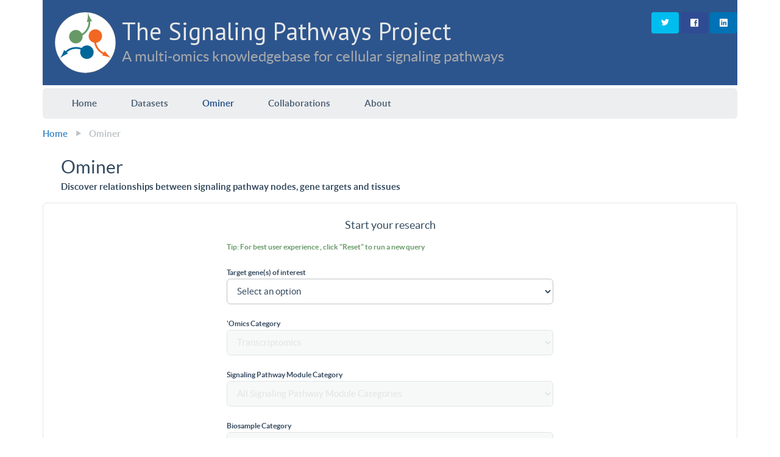

--- FILE ---
content_type: text/html;charset=UTF-8
request_url: http://signalingpathways.org/ominer/query.jsf;jsessionid=D0Rib1whdMEPrsXdcHTlOsiFNVY0jgBAYWKtIYFZ.ip-172-31-8-8
body_size: 43632
content:
<!DOCTYPE html>
<html xmlns="http://www.w3.org/1999/xhtml" lang="en"><head>
		<meta http-equiv="X-UA-Compatible" content="IE=edge" /><link type="text/css" rel="stylesheet" href="/javax.faces.resource/theme.css.jsf?ln=primefaces-nursa-flat" /><link type="text/css" rel="stylesheet" href="/javax.faces.resource/nouislider.min.css.jsf;jsessionid=A9jSQ_0Bxy2fHvMqiCRvm9UN8CNUTxVioZQRP-pr.ip-172-31-8-8?ln=css" /><link type="text/css" rel="stylesheet" href="/javax.faces.resource/primefaces.css.jsf;jsessionid=A9jSQ_0Bxy2fHvMqiCRvm9UN8CNUTxVioZQRP-pr.ip-172-31-8-8?ln=primefaces&amp;v=5.0" /><script type="text/javascript" src="/javax.faces.resource/jquery/jquery.js.jsf;jsessionid=A9jSQ_0Bxy2fHvMqiCRvm9UN8CNUTxVioZQRP-pr.ip-172-31-8-8?ln=primefaces&amp;v=5.0"></script><script type="text/javascript" src="/javax.faces.resource/primefaces.js.jsf;jsessionid=A9jSQ_0Bxy2fHvMqiCRvm9UN8CNUTxVioZQRP-pr.ip-172-31-8-8?ln=primefaces&amp;v=5.0"></script><script type="text/javascript" src="/javax.faces.resource/jquery/jquery-plugins.js.jsf;jsessionid=A9jSQ_0Bxy2fHvMqiCRvm9UN8CNUTxVioZQRP-pr.ip-172-31-8-8?ln=primefaces&amp;v=5.0"></script>
	<meta charset="utf-8" />
	<title>Signaling Pathways Project - Ominer | Discovering relationships between signaling pathways, gene and tissues</title>
	<meta name="viewport" content="initial-scale=1" />

	
	<link href="/javax.faces.resource/bootstrap/css/bootstrap.css.jsf" rel="stylesheet" />

	
	<link href="/javax.faces.resource/css/flat-ui.css.jsf" rel="stylesheet" />

	
	<link rel="stylesheet" type="text/css" href="//cdn.datatables.net/1.10.4/css/jquery.dataTables.css" />
	<link href="https://fonts.googleapis.com/css?family=PT+Sans" rel="stylesheet" />
	
	<link href="/javax.faces.resource/css/main.css.jsf" rel="stylesheet" />
	

	<link rel="shortcut icon" href="/javax.faces.resource/images/favicon.ico.jsf" /></head><body id="wholePage"><div id="j_idt10" class="ui-dialog ui-widget ui-widget-content ui-overlay-hidden ui-corner-all ui-shadow"><div class="ui-dialog-titlebar ui-widget-header ui-helper-clearfix ui-corner-top"><span id="j_idt10_title" class="ui-dialog-title">Error</span><a href="#" class="ui-dialog-titlebar-icon ui-dialog-titlebar-close ui-corner-all"><span class="ui-icon ui-icon-closethick"></span></a></div><div class="ui-dialog-content ui-widget-content">
	Your session has expired. Please click "Refresh" to refresh the page.<br />
	<button class="btn btn-primary" onClick="location.reload(true);">Refresh</button></div></div><script id="j_idt10_s" type="text/javascript">$(function(){PrimeFaces.cw("Dialog","expiredView",{id:"j_idt10",widgetVar:"expiredView",modal:true,closeOnEscape:true});});</script>


	<div class="container">
	
		<div class="header">

			<div class="row">
				<div class="col-md-9">
					<a href="/index.jsf"><img src="/javax.faces.resource/images/signaling-pathways-logo.svg.jsf;jsessionid=A9jSQ_0Bxy2fHvMqiCRvm9UN8CNUTxVioZQRP-pr.ip-172-31-8-8" width="100" class="nursa-logo pull-left" />
						<span class="title">The Signaling Pathways Project</span><br />
						<span class="mission">A multi-omics knowledgebase for cellular signaling pathways</span>
					</a>
				</div>
				<div class="col-md-3">
					<div class="socialButtons">
						<a class="btn btn-social-twitter" href="https://twitter.com/@sigpathproject" target="_blank">
							<i class="fui-twitter"></i>
						</a>
						<a class="btn btn-social-facebook" href="https://www.facebook.com/sigpathproject" target="_blank">
							<i class="fui-facebook"></i>
						</a>
						
						<a class="btn btn-social-linkedin" href="#" target="_blank">
							<i class="fui-linkedin"></i>
						</a>
					</div>
				</div>
			</div>



		</div>
	

	
	<div class="iconbar"></div>

	<div class="nursaNav">
		<div class="navbar navbar-default">
			<div class="navbar-header">
				<button type="button" class="btn btn-navbar" data-toggle="collapse" data-target=".navbar-collapse-01"></button>
			</div>
			<div class="navbar-collapse collapse navbar-collapse-01">
				<ul class="nav navbar-nav">
					
					<li><a href="/index.jsf;jsessionid=A9jSQ_0Bxy2fHvMqiCRvm9UN8CNUTxVioZQRP-pr.ip-172-31-8-8">Home</a>
					</li>
					<li><a href="/datasets/index.jsf;jsessionid=A9jSQ_0Bxy2fHvMqiCRvm9UN8CNUTxVioZQRP-pr.ip-172-31-8-8">Datasets</a>
						<ul>
							<li><a href="/datasets/index.jsf;jsessionid=A9jSQ_0Bxy2fHvMqiCRvm9UN8CNUTxVioZQRP-pr.ip-172-31-8-8">All</a></li>
							
							<li><a href="/datasets/index.jsf;jsessionid=A9jSQ_0Bxy2fHvMqiCRvm9UN8CNUTxVioZQRP-pr.ip-172-31-8-8?datasetType=Transcriptomic">Transcriptomic</a></li>
							
							<li><a href="/datasets/index.jsf;jsessionid=A9jSQ_0Bxy2fHvMqiCRvm9UN8CNUTxVioZQRP-pr.ip-172-31-8-8?datasetType=Cistromic">Cistromics (ChIP-Seq)</a></li>
						</ul>
					</li>
					<li><a href="/ominer/query.jsf;jsessionid=A9jSQ_0Bxy2fHvMqiCRvm9UN8CNUTxVioZQRP-pr.ip-172-31-8-8" class="active">Ominer</a>
					</li>
					
					<li><a href="/collaborations.jsf;jsessionid=A9jSQ_0Bxy2fHvMqiCRvm9UN8CNUTxVioZQRP-pr.ip-172-31-8-8">Collaborations</a>
					</li>
					
					<li><a href="/about/index.jsf;jsessionid=A9jSQ_0Bxy2fHvMqiCRvm9UN8CNUTxVioZQRP-pr.ip-172-31-8-8">About</a>
						<ul>
							<li><a href="/about/index.jsf;jsessionid=A9jSQ_0Bxy2fHvMqiCRvm9UN8CNUTxVioZQRP-pr.ip-172-31-8-8">About Welcome</a></li>
							
							<li><a href="/about/faqs.jsf;jsessionid=A9jSQ_0Bxy2fHvMqiCRvm9UN8CNUTxVioZQRP-pr.ip-172-31-8-8">FAQs</a></li>
							
							
							<li><a href="/contact.jsf;jsessionid=A9jSQ_0Bxy2fHvMqiCRvm9UN8CNUTxVioZQRP-pr.ip-172-31-8-8">Contact Us</a></li>
						</ul>
					</li>
				</ul>
			</div>
		</div>
	</div>
		<div class="row breadcumbs-search-wrap">
			<div class="col-md-8">
		<ul class="breadcrumb">
			<li><a href="/index.jsf;jsessionid=A9jSQ_0Bxy2fHvMqiCRvm9UN8CNUTxVioZQRP-pr.ip-172-31-8-8">Home</a></li>
			<li class="active">Ominer</li>
		</ul>
			</div>
			<div class="col-md-4 autocomplete-wrap">
			</div>
		</div>
		
		<div class="tm-header">
			<div class="row tm-tiles">
				<div class="col-md-9">
					<div class="clearfix">
						
						<div class="pull-left tm-logo-text">
							<span class="lead">Ominer</span><br />
							<b>Discover relationships between signaling pathway nodes, gene targets and tissues</b>
						</div>
					</div>
				</div>
				<div class="col-md-3">
				</div>
			</div>
		</div><div id="j_idt59" class="ui-panel ui-widget ui-widget-content ui-corner-all primary tm-landing" data-widget="widget_j_idt59"><div id="j_idt59_content" class="ui-panel-content ui-widget-content">
			<form class="tm-search-form" id="tm-search-form">
				<h6 class="text-center">Start your research</h6>

				<div class="row">
					<div class="col-md-6 col-md-offset-3">

						<div class="form-group">
						<b><small style="color: #669966">Tip: For best user
								experience , click "Reset" to run a new query</small></b> <b>
						</b>
						</div>
						<div class="form-group">
							<b><small>Target gene(s) of interest</small></b>
						    <select name="geneSearchType" class="form-control" id="gene-type">
								<option value="any" selected="selected">Select an option</option>
								<option value="consensome">Consensome</option>
								<option value="gene">Single Gene</option>
								<option value="geneList">Gene List</option>
								<option value="goTerm">Gene Ontology Term</option>
							</select>
						</div>
						<div class="form-group">
							<b><small>'Omics Category</small></b>
						    <select name="omicsCategory" id="omics-category" disabled="disabled" class="form-control">

								<option value="transcriptomics" selected="selected">Transcriptomics</option>
								<option value="cistromics">Cistromics (Chip-Seq)</option>
							</select>
						</div>
						
						<div class="form-group autocomplete-field" id="gene-autocomplete-holder">
							<label for="gene-autocomplete"><small>Start typing and select from the suggested gene symbols</small></label>
							<input id="gene-autocomplete" name="gene-tmp" type="text" placeholder="" class="form-control" />
							<input id="gene-autocomplete-target" name="gene" type="text" placeholder="" class="form-control hide" />
							<span class="help-block"><small>Please select a Gene</small></span>
						</div>
						<div class="form-group autocomplete-field" id="geneList-holder">
							<label for="fileUpload"><small>Gene List(Please upload a csv file with either HGNC symbols or Entrez gene IDs)</small></label>
							 <div class="input-group">
								<input class="" type="file" accept=".csv" id="fileUpload" />
							</div>
							<input type="hidden" id="file-upload-target" value="" />
							<span class="help-block"><small>Please add at least two valid Genes</small></span>
							<span class="help-block success-help-block"><small>We found <span id="invalid-genes">0</span> invalid genes out of <span id="total-genes">0</span> provided genes, the results will be based on the valid genes</small></span>
						</div>
						<div class="form-group autocomplete-field" id="goTerm-autocomplete-holder">
							<label for="goTerm-autocomplete"><small>Enter a GO term below</small></label>
							<input id="goTerm-autocomplete" name="goTerm-tmp" type="text" placeholder="" class="form-control" />
							<input id="goTerm-autocomplete-target" name="goTerm" type="text" placeholder="" class="form-control hide" />
							<small style="color: #669966">To submit a GO term query you must select at least a specific pathway module category and class</small>
							<span class="help-block"><small>Please select a Go term</small></span>
						</div>
						
						
						<b><small>Signaling Pathway Module Category</small></b><br />
						<div class="form-group" id="pathway-group">

							<select id="pathway-modules" disabled="disabled" name="pathway-modules" class="form-control pathway-modules">
								<option value="all" tname="all" selected="true" ptype="type">All Signaling Pathway Module Categories</option>
							</select>
							<input id="pathway-target" value="all" name="pathway" ptype="type" class="form-control hide" />
						</div>
						
						<b><small>Biosample Category</small></b>
						<div class="form-group">
						    <select id="species" name="species" disabled="disabled" class="form-control">
							  <option value="all">All Species</option>
							  <option value="Human">Human</option>
							  <option value="House Mouse">Mouse</option>
							  <option value="Norway Rat">Rat</option>
							</select>
						</div>
						<div class="form-group" id="tissue-cell-line-group">
						    <select id="tissue-cell-line" disabled="disabled" name="tissue-cell-line" class="form-control">
								<option value="all" tname="all" selected="true">All Physiological Systems</option>
							</select>
							<br />
							<script type="text/template" class="tissues-and-cell-lines-option">
								<option value="{{rc.id}}" tname="{{rc.name}}">{{rc.name}}</option>
							</script>
							<script type="text/template" class="tissue-cell-line-sub-template">
								<div class="tissue-cell-line-sub">
									<select id="tissue-cell-line-{{rc.parent}}" name="tissue-cell-line-sub" class="form-control">
										<option value="all" selected="true" tname="all">All Organs</option>
									</select>
								</div>
							</script>
							
							<input id="physiological-systems-target" displaytext="All" value="all" name="physiological-systems" type="hidden" class="form-control hide" />
							<input id="organ-target" displaytext="All" value="all" name="organ-category" type="hidden" class="form-control hide" />
						</div>
						
						<div id="regulation">
							
							<div class="form-group">
								<label for="significance"><small>FDR Significance cut-off</small></label>
								<div>
								    <select id="significance" disabled="disabled" name="significance" class="form-control">
									  <option value="0.05">5E-02</option>
									  <option value="0.01">1E-02</option>
									  <option value="0.001">1E-03</option>
									  <option value="0.0001">1E-04</option>
									  <option value="0.00001">1E-05</option>
									  <option value="0.000001">1E-06</option>
									  <option value="0.0000001">1E-07</option>
									  <option value="0.00000001">1E-08</option>
									  <option value="0.000000001">1E-09</option>
									</select>
								</div>
								<span class="help-block"><small>Please enter a value for significance</small></span>
							</div>
							
							<div class="form-group hide">
								<input type="hidden" id="fold-change-min" name="foldChangeMin" value="2" />
								<input type="hidden" id="fold-change-max" name="foldChangeMax" value="30" />
							</div>
						</div>
						<div class="pull-right" id="submit-reset">
							<button id="reset-search" type="reset" class="btn btn-default">Reset</button> 
							<button type="submit" id="submit-query" class="btn btn-primary disabled" data-loading-text="Validating...">Submit</button>
						</div>
					</div>
				</div>
			</form></div><input type="hidden" id="j_idt59_collapsed" name="j_idt59_collapsed" value="false" /></div><script id="j_idt59_s" type="text/javascript">PrimeFaces.cw("Panel","widget_j_idt59",{id:"j_idt59",widgetVar:"widget_j_idt59",toggleable:true,toggleSpeed:500,collapsed:false,toggleOrientation:"vertical"});</script>
		
		
		<a id="consensome-scroll" name="consensome-scroll"></a>
		<div class="consensome alert alert-info" id="consensome-summary">
			<h5>Consensome (beta): summary</h5>
			<div id="consensome-summary-data"></div>
			<script type="text/template" class="consensome-summary-data">
				<p>There are <b>{{rc.numberOfExperiments}}</b> Transcriptomine experiments that match the selected pathway/biosample category/species options. Please click Submit to view the Consensome.</p>
			</script>
		</div>
		<div id="consensome-results" class="consensome ui-panel ui-widget ui-widget-content ui-corner-all primary">
			<div class="ui-panel-content ui-widget-content">
				<h5 class="clearfix">Consensome (beta)
					<a id="consensome-download" href="#" target="_blank" class="btn btn-info pull-right">
						<span class="glyphicon glyphicon-download-alt" aria-hidden="true"></span> Download Results
					</a>
				</h5>
				<div class="row">
					<div class="col-md-4">
						<div class="alert alert-info" style="font-size: 13px">
							<b>Category: </b><span id="category-cp"></span><br />
							<b>Class: </b><span id="class-cp"></span><br />
							<b>Family: </b><span id="family-cp"></span><br />
							<b>Species: </b><span id="species-cp"></span><br />
							<b>Physiological System: </b><span id="physiological-system-cp"></span><br />
							<b>Organ: </b><span id="organ-cp"></span><br />
							
						</div>
					</div>
					<div class="col-md-8">
						<div class="alert">
							<p style="font-size: 13px">Consensomes are list of genes ranked according to a meta-analysis of their differential expression in publicly archived transcriptomic datasets involving perturbations of a specific signaling pathway in a given biosample category. Consensome are intended as a guide to identifying those genes most consistently impacted by a given pathway in a given tissue context.  </p>
						</div>
					</div>
				</div>
				<p>Calculated across <strong id="num-of-data-points">X</strong> data points from <strong id="num-of-experiments">Y</strong> experiments in <strong id="num-of-datasets">Z</strong> datasets.</p>
				<div id="consensome-results-table-tm-wrap">
					<table id="consensome-results-table-tm" class="display" cellspacing="0" width="100%">
		        <thead>
		            <tr>
		                <th class="col-md-2">Target</th>
		                <th class="col-md-2">Gene Name</th>
		                <th class="col-md-2">Discovery Rate</th>
		                <th class="col-md-2">GMFC</th>
		                <th class="col-md-2">CPV</th>
		                <th class="col-md-2">Percentile</th>
		            </tr>
		        </thead>
			      <tfoot>
			        <tr>
	              <th>Target</th>
	              <th>Gene Name</th>
	              <th>Discovery Rate</th>
	              <th>GMFC</th>
	              <th>CPV</th>
	              <th>Percentile</th>
					  	</tr>
			      </tfoot>
				      <tbody id="consensome-results-table-body-tm">
				      </tbody>
				    </table>
				    
				    <script type="text/template" class="consensome-results-table-row-tm">
						<tr>
							<td class="text-center">
								<a target="_blank" href="/ominer/query.jsf?{{rc.geneUrl}}">
		              <i>{{rc.gene}}</i>
								</a>
							</td>
							<td class="text-center">{{rc.targetName}}</td>
                <td class="text-center">{{rc.discoveryRate}}</td>
                <td class="text-center">{{rc.gmFc}}</td>
                <td class="text-center">{{rc.qValue}}</td>
								<td class="text-center">{{rc.percentile}}</td>
		         </tr>
		        </script>
					<br /><br />
				</div>
				<div id="consensome-results-table-cis-wrap">
					<table id="consensome-results-table-cis" class="display" cellspacing="0" width="100%">
						<thead>
							<tr>
								<th class="col-md-2">Target</th>
								<th class="col-md-2">Gene Name</th>
								<th class="col-md-2">MACS2 Average </th>
								<th class="col-md-2">Percentile</th>
							</tr>
						</thead>
						<tfoot>
						<tr>
							<th>Target</th>
							<th>Gene Name</th>
							<th>MACS2 Average </th>
							<th>Percentile</th>
						</tr>
						</tfoot>
						<tbody id="consensome-results-table-body-cis">
						</tbody>
					</table>
		      <script type="text/template" class="consensome-results-table-row-cis">
					<tr>
						<td class="text-center">
							<a target="_blank" href="/ominer/query.jsf?{{rc.geneUrl}}">
							<i>{{rc.gene}}</i>
							</a>
						</td>
						<td class="text-center">{{rc.targetName}}</td>
						<td class="text-center">{{rc.macs2score}}</td>
						<td class="text-center">{{rc.percentile}}</td>
					</tr>
		       </script>
		      <br /><br />
				</div>
			</div>
		</div>
		<div class="consensome alert" id="consensome-requirements">
			<h5>Consensome (beta): requirements </h5>
			<p>There are 0 Transcriptomine experiments that match the selected pathway/biosample category/species options. A minimum of 4 experiments is required to generate a Consensome. Please check back on our dataset directory regularly as new datasets are added on a regular basis.</p>
		</div>
		<div class="consensome alert" id="consensome-error">
			<h5>Consensome (beta): error</h5>
			<p>There was an error while processing your request. Please refresh the page and try again. If you continue to experience this please e-mail us at <a href="mailto:support@nursa.org">support@nursa.org</a></p>
		</div>
		
		<div id="searchResults" name="search-results">
			<div class="ui-panel ui-widget ui-widget-content ui-corner-all primary">
				<div class="ui-panel-content ui-widget-content">
					<div class="row">
						<div class="col-md-12">
							<h5 id="search-results-title">Regulation Report</h5>
						</div>
					</div>
					
					<ul id="result-tabs" class="nav nav-tabs" role="tablist">
						<li role="presentation" class="active" id="tm-tab-header"><a href="#tm-tab" aria-controls="tm-tab" role="tab" data-toggle="tab">Transcriptomics</a></li>
						<li role="presentation" id="cistromics-tab-header"><a href="#cistromics-tab" aria-controls="cistromics-tab" role="tab" data-toggle="tab">Cistromics</a></li>
					</ul>

					
					<div class="tab-content">
						
						<div role="tabpanel" class="tab-pane active" id="tm-tab">
							<div id="tm-results">
								<div class="row">
									<div class="col-md-12">
										<a id="download-results" href="#" target="_blank" class="btn btn-info">
											<span class="glyphicon glyphicon-download-alt" aria-hidden="true"></span> Download Results
										</a>
									</div>
								</div>
								<div class="row">
									<div class="col-md-4">
										
										<div id="tm-view-change-form" class="tm-view-change-form clearfix">
											<div class="form-group pull-left">
												<label class="tm-view-change-label">Display by: </label>
												<div class="input-group">
													<select id="plot-option" class="form-control input-sm">
														<option value="gene">Target</option>
														<option value="pathway">Category</option>
														<option value="rna">Biosample</option>
														<option value="species">Species</option>
													</select>
												</div>
											</div>
										</div>
									</div>
									<div class="col-md-4" id="up-down-checkboxes">
										<div class="row">
											<div class="col-md-4">
												<input type="checkbox" value="down" name="down-filter" checked="checked" /> Down
											</div>
											<div class="col-md-4">
												<input type="checkbox" value="up" name="up-filter" checked="checked" /> Up
											</div>
										</div>
									</div>
									<div class="selected-amount col-md-4" id="selected-amount">
										<small class="pull-right">Currently displaying <span id="currently-displaying">0</span> out of <span id="display-total">0</span> data points.</small>
									</div>
								</div>


								<div id="scatter-plot"></div>
						    </div>
						    <div id="tm-errors"></div>
						</div>
						
						
						<div role="tabpanel" class="tab-pane" id="cistromics-tab">
							<div id="cistromics-results">
								<div class="row">
									<div class="col-md-8">
										<div class="alert alert-info" style="font-size: 13px">
											<b>Type: </b><span>Cistromic</span><br />
											<span id="cistromics-genes-of-interest-cp"><b>Gene(s) of Interest: </b><span></span></span><br />
											<b>Signaling Pathway Category: </b><span id="cistromics-pathway-cp"></span><br />
											<b>Signaling Pathway Class: </b><span id="cistromics-class-cp"></span><br />
											<b>Signaling Pathway Family: </b><span id="cistromics-family-cp"></span><br />
											<b>Biosample Category: </b><span id="cistromics-species-cp"></span> <span id="cistromics-biosample-cp"></span><br />
										</div>
									</div>
									<div class="col-md-4">
										<a id="cistromics-download" href="#" target="_blank" class="btn btn-info pull-right">
											<span class="glyphicon glyphicon-download-alt" aria-hidden="true"></span> Download Results
										</a>
									</div>
								</div>
								
								<div id="cistromics-view-change" class="cistromics-view-change clearfix">
									<div class="form-group pull-left">
										<label class="tm-view-change-label">Display by: </label>
										<div class="input-group">
											<select id="cistromics-plot-option" class="form-control input-sm">
												<option value="pathway">Category</option>
												<option value="gene">Target</option>
												<option value="rna">Biosample</option>
												<option value="species">Species</option>
											</select>
										</div>
									</div>
								</div>
								<div id="cistromics-scatter-plot">Graph goes here</div>
							</div>
							<div id="cistromics-errors">
							</div>
						</div>
						
					</div>
				</div>
			</div>
	    </div>

	    <div id="graph-more-info" class="popover top" role="tooltip">
			<div class="arrow"></div>
			<div class="arrow-bg"></div>
			<h3 class="popover-title">
				<span class="tm-tooltip-title">Fold Change Information</span>
				<span class="cistromics-tooltip-title">FMACS2 Peak</span>
				<span id="close-graph-more-info" class="pull-right"><span class="badge">x</span></span>
			</h3>
			<div id="graph-more-info-content" class="popover-content">
			</div>
		</div>
		
		<script type="text/template" class="graphFoldChangeInformation">
			<div><span><b>Symbol:</b>{{rc.symbol}}</span></div>
			
			<div><span><b>Fold Change:</b>{{rc.foldChange}}</span></div>
			<div><span><b>p value:</b>{{rc.pvalue}}</span></div>
			<div><span><b>Biosample:</b>{{rc.bioSample}}</span></div>
			<div><span><b>Experiment:</b>{{rc.experimentName}}</span></div>
			<div><span><b>Species:</b>{{rc.speciesCommonName}}</span></div>
			<br /><button type="button" class="btn btn-info btn-block show-bsms" bsms="{{rc.bsms}}">Bioactive Small Molecule(s)</button>
			<button type="button" class="btn btn-info btn-block fc-details" rel="{{rc.fcid}}">More Information</button><br />
		</script>
		<script type="text/template" class="cistromicsMoreInfo">
			<div><span><b>Symbol:</b> {{rc.symbol}}</span></div>
			
			<div><span><b>MACS2 Binding Score:</b> {{rc.score}}</span></div>
			<div><span><b>MACS2 Q value:</b> 1&lt; E-05</span></div>
			<div><span><b>Biosample:</b> {{rc.bioSample}}</span></div>
			<div><span><b>Experiment:</b> {{rc.experimentName}}</span></div>
			<div><span><b>Species:</b> {{rc.speciesCommonName}}</span></div>
			<br /><button type="button" class="btn btn-info btn-block show-bsms" bsms="{{rc.bsms}}">Bioactive Small Molecule(s)</button>
			<button type="button" class="btn btn-info btn-block fc-details" rel="{{rc.fcid}}">More Information</button><br />
		</script>

		
		<div class="modal" id="bsm-details" tabindex="-1" role="dialog" aria-labelledby="myLargeModalLabel" aria-hidden="true">
		  	<div class="modal-dialog">
		    	<div class="modal-content">
					<div class="modal-header">
						<button type="button" class="btn btn-sm btn-default pull-right" data-dismiss="modal">Close</button>
						<h4 class="modal-title">Bioactive Small Molecule(s)</h4>
					</div>
					<div class="modal-body" id="bsm-modal-body">
					</div>
					<div class="modal-footer">
						<button type="button" class="btn btn-sm btn-default pull-right" data-dismiss="modal">Close</button>
					</div>
				</div>
			</div>
		</div>


		<script type="text/template" class="fc-change-template">
			<div class="panel panel-info">
				<div class="panel-heading">
					<h3 class="panel-title">{{rc.title}}</h3>
				</div>
				<div class="panel-body">
					<table class="table table-no-border table-hover">
						<tr>
							<td width="20%"><b>Symbol:</b></td>
							<td>
								
								{{rc.symbol}}
							</td>
						</tr>
						<tr>
							<td><b>Fold Change:</b></td>
							<td>{{rc.foldChange}}</td>
						</tr>
						<tr>
							<td><b>p value:</b></td>
							<td>{{rc.pValue}}</td>
						</tr>
					</table>
				</div>
			</div>
			<div class="panel panel-info">
				<div class="panel-heading">
					<h3 class="panel-title">Experiment Information</h3>
				</div>
				<div class="panel-body">
					<table class="table table-no-border table-hover">
						<tr>
							<td width="20%"><b>Name:</b></td>
							<td>{{rc.experimentName}}</td>
						</tr>
						<tr>
							<td><b>Description:</b></td>
							<td><p>{{rc.expDescription}}</p></td>
						</tr>
						<tr>
							<td><b>ID:</b></td>
							<td>{{rc.experimentNumber}}</td>
						</tr>
						<tr>
							<td><b>Biosample:</b></td>
							<td>{{rc.tissueName}}</td>
						</tr>
						<tr>
							<td><b>Species:</b></td>
							<td>{{rc.speciesCommonName}}</td>
						</tr>
					</table>
				</div>
			</div>
			<div class="panel panel-info">
				<div class="panel-heading">
					<h3 class="panel-title">Dataset Information</h3>
				</div>
				<div class="panel-body">
					<table class="table table-no-border table-hover">
						<tr>
							<td width="20%"><b>Name:</b></td>
							<td><p>{{rc.datasetName}}</p></td>
						</tr>
						<tr>
							<td><b>Description:</b></td>
							<td><p>{{rc.datasetDescription}}</p></td>
						</tr>
						<tr>
							<td><b>DOI:</b></td>
							<td>
								<a target="_blank" href="/datasets/dataset.jsf?doi={{rc.datasetDoi}}">{{rc.datasetDoi}}</a>
							</td>
						</tr>
						<tr>
							<td><b>Citation:</b></td>
							<td>
								<div class="citation">
									<p><span id="citation"></span> {{rc.datasetName}} v 1.0 NURSA Datasets.</p>
									dx.doi.org/{{rc.datasetDoi}}
								</div>
								<div class="no-citation">Not Available</div>
							</td>
						</tr>
						<tr>
							<td><b>Version &amp; Provenance:</b></td>
							<td><p>
								{[ if (rc.repoUrl) { ]}
								This is Version 1.0 of an annotated derivative of the original dataset, which can be found in <a target="_blank" href="{{rc.repoUrl}}">{{rc.repo}}</a>
								{[ } ]}
								{{rc.repoText}}</p>
							</td>
						</tr>
						<tr>
							<td><b>Download Dataset Citation:</b></td>
							<td>
								
								<a target="_blank" href="/rest/omics/citations/download/dataset/{{rc.datasetId}}"><img src="/javax.faces.resource/endnote-icon.png.jsf;jsessionid=A9jSQ_0Bxy2fHvMqiCRvm9UN8CNUTxVioZQRP-pr.ip-172-31-8-8?ln=images" class="image-left" /><img src="/javax.faces.resource/Mendeley.png.jsf;jsessionid=A9jSQ_0Bxy2fHvMqiCRvm9UN8CNUTxVioZQRP-pr.ip-172-31-8-8?ln=images" class="image-left" /><img src="/javax.faces.resource/Papers3.png.jsf;jsessionid=A9jSQ_0Bxy2fHvMqiCRvm9UN8CNUTxVioZQRP-pr.ip-172-31-8-8?ln=images" class="image-left" /><img src="/javax.faces.resource/zoterologo.png.jsf;jsessionid=A9jSQ_0Bxy2fHvMqiCRvm9UN8CNUTxVioZQRP-pr.ip-172-31-8-8?ln=images" class="image-left" />
								</a>
							</td>
						</tr>
					</table>	
				</div>
			</div>
		</script>
		
		
		<script type="text/template" class="fc-change-template-cistromics">
			<div class="panel panel-info">
				<div class="panel-heading">
					<h3 class="panel-title">{{rc.title}}</h3>
				</div>
				<div class="panel-body">
					<table class="table table-no-border table-hover">
						<tr>
							<td width="20%"><b>Symbol:</b></td>
							<td>
								
								{{rc.symbol}}
							</td>
						</tr>
						<tr>
							<td width="40%"><b>MACS2 Score:</b></td>
							<td>{{rc.score}}</td>
						</tr>
						<tr>
							<td><b>p value:</b></td>
							<td>{{rc.pValue}}</td>
						</tr>
					</table>
				</div>
			</div>
			<div class="panel panel-info">
				<div class="panel-heading">
					<h3 class="panel-title">Experiment Information</h3>
				</div>
				<div class="panel-body">
					<table class="table table-no-border table-hover">
						<tr>
							<td width="20%"><b>Name:</b></td>
							<td>{{rc.experimentName}}</td>
						</tr>
						<tr>
							<td><b>Description:</b></td>
							<td><p>{{rc.expDescription}}</p></td>
						</tr>
						<tr>
							<td><b>ID:</b></td>
							<td>{{rc.experimentNumber}}</td>
						</tr>
						<tr>
							<td><b>Biosample:</b></td>
							<td>{{rc.tissueName}}</td>
						</tr>
						<tr>
							<td><b>Species:</b></td>
							<td>{{rc.speciesCommonName}}</td>
						</tr>
					</table>
				</div>
			</div>
			<div class="panel panel-info">
				<div class="panel-heading">
					<h3 class="panel-title">Dataset Information</h3>
				</div>
				<div class="panel-body">
					<table class="table table-no-border table-hover">
						<tr>
							<td width="20%"><b>Name:</b></td>
							<td><p>{{rc.datasetName}}</p></td>
						</tr>
						<tr>
							<td><b>Description:</b></td>
							<td><p>{{rc.datasetDescription}}</p></td>
						</tr>
						<tr>
							<td><b>DOI:</b></td>
							<td>
								<a target="_blank" href="/datasets/dataset.jsf?doi={{rc.datasetDoi}}">{{rc.datasetDoi}}</a>
							</td>
						</tr>
						<tr>
							<td><b>Citation:</b></td>
							<td>
								<div class="citation">
									<p><span id="citation"></span> {{rc.datasetName}} v 1.0 NURSA Datasets.</p>
									dx.doi.org/{{rc.datasetDoi}}
								</div>
								<div class="no-citation">Not Available</div>
							</td>
						</tr>
						<tr>
							<td><b>Version &amp; Provenance:</b></td>
							<td><p>
								{[ if (rc.repoUrl) { ]}
								This is Version 1.0 of an annotated derivative of the original dataset, which can be found in <a target="_blank" href="{{rc.repoUrl}}">{{rc.repo}}</a>
								{[ } ]}
								{{rc.repoText}}</p>
							</td>
						</tr>
						<tr>
							<td><b>Download Dataset Citation:</b></td>
							<td>
								
								<a target="_blank" href="/rest/omics/citations/download/dataset/{{rc.datasetId}}"><img src="/javax.faces.resource/endnote-icon.png.jsf;jsessionid=A9jSQ_0Bxy2fHvMqiCRvm9UN8CNUTxVioZQRP-pr.ip-172-31-8-8?ln=images" class="image-left" /><img src="/javax.faces.resource/Mendeley.png.jsf;jsessionid=A9jSQ_0Bxy2fHvMqiCRvm9UN8CNUTxVioZQRP-pr.ip-172-31-8-8?ln=images" class="image-left" /><img src="/javax.faces.resource/Papers3.png.jsf;jsessionid=A9jSQ_0Bxy2fHvMqiCRvm9UN8CNUTxVioZQRP-pr.ip-172-31-8-8?ln=images" class="image-left" /><img src="/javax.faces.resource/zoterologo.png.jsf;jsessionid=A9jSQ_0Bxy2fHvMqiCRvm9UN8CNUTxVioZQRP-pr.ip-172-31-8-8?ln=images" class="image-left" />
								</a>
							</td>
						</tr>
					</table>	
				</div>
			</div>
		</script>
		<div class="modal" id="fc-details" tabindex="-1" role="dialog" aria-labelledby="myLargeModalLabel" aria-hidden="true">
		  	<div class="modal-dialog modal-lg">
		    	<div class="modal-content">
					<div class="modal-header">
						<button type="button" class="btn btn-sm btn-default pull-right" data-dismiss="modal">Close</button>
						<h4 class="modal-title">
								<span id="changeTitleTm">Fold Change Details</span>
								<span id="changeTitleCis">MACS2 Score Details</span>
						</h4>
					</div>
					<div class="modal-body" id="fc-change-body">
					</div>
					<div class="modal-footer">
						<button type="button" class="btn btn-sm btn-default pull-right" data-dismiss="modal">Close</button>
					</div>
				</div>
			</div>
		</div>
		

		<script type="text/template" class="bsm-template">
			
			<div><b>SPP Symbol: </b>{{rc.bsmOfficialSymbol}}</div>
			<div><b>BSM Name: </b>{{rc.name}}</div>
			<div><b>PubChem CID: </b><a href="{{rc.pubchemUrl}}" target="_blank">{{rc.pubchemId}}</a></div>
			<div><b>IUPHAR Guide to Pharmacology ID: </b><a href="{{rc.url}}" target="_blank">{{rc.iuphar}}</a></div>
		</script>
		<script type="text/template" class="bsm-pathway-template">
			
			<div><b>Signaling Pathway Module Category: </b>{{rc.category}}</div>
			<div><b>Class: </b>{{rc.cclass}}</div>
			<div><b>Family: </b>{{rc.family}}</div>
			<div><b>Node(s): </b>{{rc.nodes}}</div>
			
		</script>


		
        
		<div class=" bottom-menu footer">
            <div class="row">
			<div class="col-md-9" style="color:#34485D">Copyright © Signaling Pathways Project 2017-2020 |<a href="mailto:support@signalingpathways.org">Contact Us</a>
				<br />Compatible Browsers: Firefox 24+, Chrome 30+, IE 9+ &amp; Safari 5.1.9+
			</div>
			<div class="col-md-3" style="color:#34485D">
				<table style="padding:0; margin:0">
					<tr><td>
						Part of the <br />
						<a href="https://dknet.org">NIDDK Information Network</a>
					</td><td>
                        <a href="https://dknet.org"><img src="https://dknet.org/upload/community-components/dkNET_logo_circle_2723d092b63885e0.png" width="48" /></a>
					</td></tr>
				</table>
			</div>
            </div>
			
		</div>
		
		
		<div id="nursaBlockUI" style="display:none;">
			<div class="ui-blockui-content ui-widget ui-widget-content ui-corner-all ui-shadow">
				Loading content...
				<div class="ajaxSpinner">
					<div class="dot1"></div>
					<div class="dot2"></div>
				</div>
			</div>
		</div>

		
		<div id="myModal" class="modal fade">
			<div class="modal-dialog modal-lg">
				<div class="modal-content">
					<div class="modal-header">
						<button type="button" class="close" data-dismiss="modal" aria-hidden="true">X</button>
						<h4 class="modal-title">NURSA Retirement Notice!</h4>
					</div>
					<div class="modal-body">
						<div style="margin: 0 auto; width: 700px; background-color: #ebebeb; padding: 40px; border:1px solid #eeeeee; border-radius: 15px;">
							<h1 style="font-size: 24px; text-align: center;">NURSA</h1>
							<h4 style="text-align: center;">Nuclear Receptor Signaling Atlas</h4>
							<p>After more than 15 years of support from NIDDK, and as announced in our last newsletter, the NURSA website as it currently exists is being retired in March 2020. We would like to place on record our deep appreciation of the support of NIDDK over the 15 years of NURSA's existence, as well as from our community of users.</p>
							<p>Please note the following important announcements:</p>
							<ul>
								<li>NURSA is succeeded by the <a href="https://www.signalingpathways.org/ominer/query.jsf">Signaling Pathways Project (SPP)</a>, an integrated transcriptomic/ChIP-Seq knowledgebase for mammalian cellular signaling pathways. An article on SPP was recently published in <a href="https://doi.org/10.1038/s41597-019-0193-4">Nature Scientific Data</a>.</li>
								<li>All NURSA-biocurated transcriptomic <a href="https://www.signalingpathways.org/datasets/index.jsf">datasets</a> have been preserved for data mining in SPP through an enhanced and expanded version of Transcriptomine named <a href="https://www.signalingpathways.org/ominer/query.jsf">Ominer</a>.</li>
								<li>SPP is supported by NIDDK through dkNET, and will be powering a planned hypothesis generation environment on dkNET, the <a href="https://dknet.org/about/hypothesis_center">Hypothesis Center</a>. All non-transcriptomic dataset NURSA content will be transferred to dkNET, with whom we are evaluating options for archiving this content. Please sign up on the <a href="https://mobile.twitter.com/dknet_info">dkNET</a> and <a href="https://mobile.twitter.com/sigpathproject">SPP</a> Twitter feeds for future updates on archiving of this content.</li>
								<li>Please direct any questions to <a href="mailto:support@signalingpathways.org">support@signalingpathways.org</a></li>
							</ul>
						</div>
					</div>
				</div>
			</div>
		</div>

	</div>
	

	
	
	
	
	<script src="/javax.faces.resource/js/jquery.ui.touch-punch.min.js.jsf"></script>
	<script src="/javax.faces.resource/js/bootstrap.min.js.jsf"></script>
	<script src="/javax.faces.resource/js/bootstrap-select.js.jsf"></script>
	<script src="/javax.faces.resource/js/bootstrap-switch.js.jsf"></script>
	<script src="/javax.faces.resource/js/flatui-checkbox.js.jsf"></script>
	<script src="/javax.faces.resource/js/flatui-radio.js.jsf"></script>
	<script src="/javax.faces.resource/js/jquery.tagsinput.js.jsf"></script>
	<script src="/javax.faces.resource/js/jquery.placeholder.js.jsf"></script>
	<script></script>
	<script src="/javax.faces.resource/js/blockUI.js.jsf"></script>
	<script src="/javax.faces.resource/js/nursa.js.jsf"></script>
	<script src="/javax.faces.resource/bootstrap/js/google-code-prettify/prettify.js.jsf"></script>
	<script src="/javax.faces.resource/js/application.js.jsf"></script><script type="text/javascript" src="/javax.faces.resource/jquery.history.js.jsf;jsessionid=A9jSQ_0Bxy2fHvMqiCRvm9UN8CNUTxVioZQRP-pr.ip-172-31-8-8?ln=js"></script><script type="text/javascript" src="/javax.faces.resource/highcharts.js.jsf;jsessionid=A9jSQ_0Bxy2fHvMqiCRvm9UN8CNUTxVioZQRP-pr.ip-172-31-8-8?ln=js"></script>

	
	<div class="modal" id="cc-signup" tabindex="-1" role="dialog" aria-hidden="true">
		<div class="modal-dialog modal-lg">
			<div class="modal-content">
				<div class="modal-header">
					<button type="button" class="close" data-dismiss="modal" aria-label="Close"><span aria-hidden="true">x</span></button>
					<h4 class="modal-title">Sign up to stay in touch!</h4>
				</div>
				<div class="modal-body">
					<div class="ctct-embed-signup" style="font: 16px Helvetica Neue, Arial, sans-serif; font: 1rem Helvetica Neue, Arial, sans-serif; line-height: 1.5; -webkit-font-smoothing: antialiased;">
						<div style="color:#5b5b5b; background-color:#e8e8e8; border-radius:5px;">
						    <span id="success_message" style="display:none;">Thanks for signing up!</span>
							<form data-id="embedded_signup:form" class="ctct-custom-form Form" name="embedded_signup" method="POST" action="https://visitor2.constantcontact.com/api/signup">
								<p>NURSA occasionally sends newsletters describing updates to the website, new datasets, funding opportunities, meetings, etc. Sign up here to receive these newsletters.</p>
								
								<input data-id="ca:input" type="hidden" name="ca" value="9ecea3a7-9a8d-437e-8e2f-a0c70285609a" />
								<input data-id="list:input" type="hidden" name="list" value="1542783642" />
								<input data-id="source:input" type="hidden" name="source" value="EFD" />
								<input data-id="required:input" type="hidden" name="required" value="list,email" />
								<input data-id="url:input" type="hidden" name="url" value="" />
								<p data-id="Email Address:p"><label data-id="Email Address:label" data-name="email" class="ctct-form-required">Email Address</label> <input data-id="Email Address:input" type="text" name="email" value="" maxlength="80" /></p>
								<p data-id="First Name:p"><label data-id="First Name:label" data-name="first_name">First Name</label> <input data-id="First Name:input" type="text" name="first_name" value="" maxlength="50" /></p>
								<p data-id="Last Name:p"><label data-id="Last Name:label" data-name="last_name">Last Name</label> <input data-id="Last Name:input" type="text" name="last_name" value="" maxlength="50" /></p>
								<button type="submit" class="Button ctct-button Button--block Button-secondary" data-enabled="enabled">Sign Up</button>
						    </form>
						</div>
					</div>
				</div>
				<div class="modal-footer">
					<p class="ctct-form-footer">By submitting this form, you are granting: NURSA permission to email you. You may unsubscribe via the link found at the bottom of every email.  (See our <a href="http://www.constantcontact.com/legal/privacy-statement" target="_blank">Email Privacy Policy</a> for details.) Emails are serviced by Constant Contact.</p>
				</div>
      		</div>
		</div>
	</div>
	<script src="/javax.faces.resource/js/signup-form.js.jsf"></script><script type="text/javascript" src="/javax.faces.resource/d3.v3.min.js.jsf;jsessionid=A9jSQ_0Bxy2fHvMqiCRvm9UN8CNUTxVioZQRP-pr.ip-172-31-8-8?ln=js"></script><script type="text/javascript" src="/javax.faces.resource/jquery.dataTables.js.jsf;jsessionid=A9jSQ_0Bxy2fHvMqiCRvm9UN8CNUTxVioZQRP-pr.ip-172-31-8-8?ln=js"></script><script type="text/javascript" src="/javax.faces.resource/underscore-min.js.jsf;jsessionid=A9jSQ_0Bxy2fHvMqiCRvm9UN8CNUTxVioZQRP-pr.ip-172-31-8-8?ln=js"></script><script type="text/javascript" src="/javax.faces.resource/jquery-ui.min.js.jsf;jsessionid=A9jSQ_0Bxy2fHvMqiCRvm9UN8CNUTxVioZQRP-pr.ip-172-31-8-8?ln=js"></script><script type="text/javascript" src="/javax.faces.resource/exporting.js.jsf;jsessionid=A9jSQ_0Bxy2fHvMqiCRvm9UN8CNUTxVioZQRP-pr.ip-172-31-8-8?ln=js"></script><script type="text/javascript" src="/javax.faces.resource/offline-exporting.js.jsf;jsessionid=A9jSQ_0Bxy2fHvMqiCRvm9UN8CNUTxVioZQRP-pr.ip-172-31-8-8?ln=js"></script><script type="text/javascript" src="/javax.faces.resource/nouislider.min.js.jsf;jsessionid=A9jSQ_0Bxy2fHvMqiCRvm9UN8CNUTxVioZQRP-pr.ip-172-31-8-8?ln=js"></script><script type="text/javascript" src="/javax.faces.resource/query-and-datasets-common.js.jsf;jsessionid=A9jSQ_0Bxy2fHvMqiCRvm9UN8CNUTxVioZQRP-pr.ip-172-31-8-8?ln=js"></script><script type="text/javascript" src="/javax.faces.resource/query.js.jsf;jsessionid=A9jSQ_0Bxy2fHvMqiCRvm9UN8CNUTxVioZQRP-pr.ip-172-31-8-8?ln=js"></script><script> (function(i,s,o,g,r,a,m){i["GoogleAnalyticsObject"]=r;i[r]=i[r]||function(){ (i[r].q=i[r].q||[]).push(arguments)},i[r].l=1*new Date();a=s.createElement(o), m=s.getElementsByTagName(o)[0];a.async=1;a.src=g;m.parentNode.insertBefore(a,m) })(window,document,"script","//www.google-analytics.com/analytics.js","ga"); ga("create", "UA-128215-1", "auto"); ga("send", "pageview"); </script> </body>
</html>

--- FILE ---
content_type: text/css
request_url: http://signalingpathways.org/javax.faces.resource/css/main.css.jsf
body_size: 28717
content:
@CHARSET "UTF-8";
/* bumping down the font size from what comes with Flat UI Kit - ultimately, this 
should be done via LESS and recompiling the CSS files in the kit, but for testing purposes,
this is fine */
body, p {
	font-size: 15px;
	line-height: 1.5em;
}

h1 {
	font-size: 26px;
} 
h2 {
	font-size: 24px;
}
h3, h4, h5, h6 {
	font-size: 18px;
}

/* styles for home page header */
.header {
	background: #2d558d;
	position: relative;
	margin-bottom: 5px;
	/*border-bottom: 2px solid #0764a0;*/
}

a .title, a .title:hover, a .small-title, a .small-title:hover {
	font-family: 'PT Sans', sans-serif;
	font-style: normal;
	font-weight: 400;
	color: #e6e7e8;
	line-height: 62px;
	font-size: 40px;
}

a .small-title, a .small-title:hover {
	/*font-size: 50px;*/
}


a .subtitle, a subtitle:hover {
	font-family: 'PT Sans', sans-serif;
	font-style: normal;
	font-weight: 400;
	margin-bottom: 0px;
	height: 22px;
	margin-left: 5px;
}

a .mission, a .mission:hover, a .small-mission, a .small-mission:hover {
	font-size: 24px;
	color: #a7a9ac;;
}

.header .myNURSA {
	float: right;
}

.header .myNURSA a {
	color: #FFFFFF;
}

.header .nursa-logo {
	margin: 0 10px 0px 0px;
}

.header .socialButtons {
	text-align: right;
}

/* styles for regular page header */
.headerSmall {
	color: #ffffff;
	margin: 5px 0px 5px 0px;
	position: relative;
	padding:10px 0;
}

/* Start email signup */

#email-sgnup {
	position: absolute;
	right: 20px;
	bottom: 20px;
}

#email-sgnup.btn-inverse {
	background-color: #656f7a;
}

.headerSmall #email-sgnup {
	right: 10px;
	bottom: 10px;
}

#success_message {
	font-size: 18px;
    padding: 20px;
    display: block;
}

.ctct-custom-form {
    font: 16px Helvetica Neue,Arial,sans-serif;
    line-height: 1.5;
    -webkit-font-smoothing: antialiased;
    min-width:350px;
    margin:0 auto;
    box-sizing:border-box;
    padding: 15px;
}
.ctct-form-defaults {
    color: #000;
    padding:15px;
    border-radius:5px;
}
.ctct-custom-form * { box-sizing:border-box; }
.ctct-custom-form p { margin: 0; margin-bottom: 24px;}
.ctct-custom-form select { width: 100%; height: 46px; border: 1px solid #b0b6bb; background-color: #fff; box-shadow: inset 0 1px 2px rgba(0, 0, 0, 0.1); }
.ctct-custom-form .ctct-form-required { position: relative; }
.ctct-custom-form .ctct-form-required:before {content: "\2217";position: absolute;top: -4px;left: -12px;color: #f5463b; }
.ctct-custom-form input[type="text"] {
    width: 100%;
    padding: 10px 15px;
    border: 1px solid #b0b6bb;
    border-radius: 4px;
    box-shadow: inset 0 1px 2px rgba(0, 0, 0, 0.1);
    font-family: Helvetica Neue, Arial, sans-serif;
    color: #394856;
    font-size: 16px;
    line-height: 1.5; 
    }
.ctct-custom-form input[type="text"]:focus { outline: 1px solid #5dacd6; }
.ctct-custom-form .ctct-form-errorMessage {
    font-size: 16px;
    line-height: 1.5;
    margin-bottom: 12px;
    color: #f5463b; 
}
.ctct-custom-form ::-webkit-input-placeholder { color: #88919a; }
.ctct-custom-form :-moz-placeholder { color: #88919a; }
.ctct-custom-form ::-moz-placeholder { color: #88919a; }
.ctct-custom-form :-ms-input-placeholder { color: #88919a; }
.ctct-custom-form input.is-error, .ctct-custom-form .ctct-form-input.is-error {
    border-color: #f5463b !important;
    color: #f5463b !important; 
}
.ctct-custom-form label {
    display: block;
    margin-bottom: 12px;
    line-height: 1; 
}
.ctct-custom-form .Button {
    display: inline-block;
    margin-bottom: 0;
    text-align: center;
    vertical-align: middle;
    cursor: pointer;
    font-size: 16px;
    padding: 14px 20px;
    line-height: 1;
    background-image: none;
    background-color: #ebedee;
    color: #0078c1;
    border: none;
    box-shadow: none;
    border-radius: 2px;
    -webkit-user-select: none;
    -ms-user-select: none;
    -moz-user-select: none;
    -o-user-select: none;
    user-select: none;
    -webkit-transition: all 0.1s ease-in-out;
    -ms-transition: all 0.1s ease-in-out;
    -moz-transition: all 0.1s ease-in-out;
    -o-transition: all 0.1s ease-in-out;
    transition: all 0.1s ease-in-out; 
}
.ctct-custom-form .ctct-button {
    color: #fff;
    background-color: #0078c1;
    display: block;
    width: 100%; 
}

.ctct-custom-form .ctct-button:hover {
    color: #fff;
    background-color: #3e9fda; 
}

.ctct-custom-form .ctct-button:active {
    background-color: #005c94; 
}

.ctct-custom-form .ctct-form-footer {
    font-size: 11px;
    font-family: Helvetica Neue,Arial,sans-serif;
    padding: 10px 0px 0px 0px;
}

/* End email signup */

.header .nursa-logo, .headerSmall .nursa-logo {
	height: 100px;
}

.headerSmall .subtitle {
	margin-bottom: 0px;
	height: 22px;
	font-size: 16px;
	margin-left: 5px;
}

@media (min-width: 769px) {
	.header {
		padding: 20px 0 20px 20px;
		/*margin: 5px 0px 5px 0px;*/
		/*border-radius: 8px 8px 0px 0px;*/
		/*border: 2px solid rgba(0, 102, 153, 0.05);*/
    	/*border-bottom: 2px solid #069;*/
	}
	.headerSmall {
		padding: 20px 0 20px 0;
	    margin: 5px 0px 5px 0px;
	    border-radius: 8px 8px 0px 0px;
	    border: 2px solid rgba(0, 102, 153, 0.05);
	    border-bottom: 2px solid #069;
	}
	.header .title a {
		/*font-size: 100px;*/
	}
	.header .nursa-logo {
		height: 100px;
	}
	.headerSmall .title a {
		/*font-size: 75px;*/
	}
	.header .subtitle {
		height: 36px;
	}
}

.headerSmall .myNURSA {
	float: right;
	margin-bottom: 0px;
}

.headerSmall .myNURSA a {
	color: #FFFFFF;
}

.headerSmall .nursa-logo {
	margin: 0px 3px 0px 0px;
}

.headerSmall .socialButtons {
	text-align: right;	
}

.headerSmall .mission {
	font-size: 1em;
	font-style: italic;
}
/* styles for panels on home page */
.homePage {
	margin-top: 30px;
}

.carousel-outer {
	margin-bottom: 0;
}

.homePage .panel {
	min-height: 170px;
	transition: color .25s ease, border-color .25s ease;
	-webkit-transition: color .25s ease, border-color .25s ease;
	-moz-transition: color .25s ease, border-color .25s ease;
}

.homePage .panel-heading {
	transition: background-color .25s ease, border-color .25s ease;
	-webkit-transition: background-color .25s ease, border-color .25s ease;
	-moz-transition: background-color .25s ease, border-color .25s ease;
}

.homePage .panel:hover {
	/*color: #669966; commenting out 4/25/14 cmw while we test some other options*/
	border-color: #669966;
}

.homePage .panel:hover .panel-heading {
	border-color: #669966;
	background-color: #92DBCD;
}

.homePage h5{
	color: #34495e;
}

/*only links in panel headings won't have underlines */
#home-page .panel-heading a, #home-page .panel-heading a:hover {
	text-decoration: none;
}

.jumbotron {
	margin-top: 25px;
}

.jumbotron h2 {
	margin-top: 0;
}

.home-page-panels .panel {
	min-height: 225px;
}

.clickableDiv { /* apollo 2enable whole div section be clickable */
	position:absolute; 
	width:100%;
	height:100%;
	top:0;
	left: 0;
	z-index: 1;
	/* overlap error in IE7/8, make sure you have an empty gif */
	/*background-image: url('empty.gif'); Well, we dont have one */ 
} 

/*slightly modify a tags in home page panel bodies*/
.homePage a {
	color: #34495e;
}

.homePage a:hover {
	color: #16A287;
}

/*styles for main nav */
.nursaNav .navbar .nav>li>a {
	padding: 11px 28px;
}

.nursaNav .navbar .nav>li>ul {
	margin-left: 15px;
}

.nursaNav .navbar {
	margin-bottom: 6px;
}

.nursaNav .navbar .nav>li>ul:before {
	left: 20px;
}

/*active menu item*/
.nursaNav .navbar .nav>li>a.active {
	/*color: #669966;*/
	color: #2d558d;
}
.navbar .nav > li > a:hover, .navbar .nav > li > a:focus{
	color: #2d558d;	
}
.navbar .nav ul a:hover {
	background-color: #2d558d;
}

/* breadcrumb */
.breadcrumb {
	background-color: #ffffff;
	padding: 0;
	margin: 0;
}
.breadcumbs-search-wrap .breadcrumb{
	margin: 0;
	line-height: 37px;
}
.ui-autocomplete-panel{
    width: 330px;
}
.ui-autocomplete {
	display: inline-block;
	width: 100%;
	height: 37px;
}
.fui-search {
	position: absolute;
	right: 25px;
	top: 8px;
}
.ui-autocomplete-item {
	overflow: hidden;
}
.autocomplete-wrap > div{
	width: 100%;
}
.breadcumbs-search-wrap form {
	margin-bottom: 6px;
}

/* styles for page footer */
.bottom-menu {
	padding: 10px 0px 10px 0px;
}

.footer {
	text-align: center;
	margin-bottom: 10px;
}

/*more customizations of PF */
/*remove styling from subelements of this class
this relates to a fix that uses p:dataList instead of ui:repeat to address
a bug that happened on the geneView component and may possibly appear elsewhere*/
.noDecorate .ui-widget-content {
	background: none;
	border: none;
}

/* shrink paginator font and line height to avoid it wrapping */
.ui-paginator {
	font-size: .9em;
	line-height: .9em;
}

/*remove bold from dt.ui-datalist-item
this is to address an issue using ui:repeat on the molecule pages*/
dt.ui-datalist-item {
	font-weight: normal;
}

/* make autocomplete query term highlight even moar bold */
.ui-autocomplete-query {
	font-weight: 900;
}

/* style fixes to accommodate Flat UI Kit and PF */

/*keep icons from showing other icons inside */
.ui-paginator .ui-paginator-page,.ui-paginator .ui-paginator-pages,.ui-paginator .ui-paginator-next,.ui-paginator .ui-paginator-last,.ui-paginator .ui-paginator-first,.ui-paginator .ui-paginator-prev,.ui-paginator .ui-paginator-current
	{
	line-height: 1em;
}

/* button padding */
.ui-button-text-only .ui-button-text {
	padding: 0px;
}

/*checkbox spacing issue with labels */
.ui-chkbox {
	margin-left: 5px;
	position: relative;
	top: 2px;
}

/* UI Panel styling for ortho tabs */
.ortho-tabs {
	margin-bottom: 10px;
	padding: 0;
}
#ortho-tabs .ui-tabs-nav {
	padding: 0;
	border-bottom-right-radius: 0; 
	border-bottom-left-radius: 0; 
}

.ui-panel {
	margin-bottom: 10px;
}

.ui-dialog-abastract {
	overflow: scroll;
	position: absolute;
}

/* icon on panel titles */
.ui-panel .ui-panel-titlebar-icon,.ui-panel .ui-panel-titlebar-icon:hover,.ui-panel .ui-panel-titlebar-icon:focus {
	margin-top: 3px;
}

/*icon placement on dialog boxes */
.ui-dialog .ui-dialog-titlebar-close,.ui-dialog .ui-dialog-titlebar-minimize,.ui-dialog .ui-dialog-titlebar-maximize
	{
	margin-top: 5px;
}

/*fixes dialog box close button jumpiness*/
a.ui-dialog-titlebar-icon:hover {
	border: none !important;
	padding: 1px !important;
}

/* turn off the transition for the close icon in dialog boxes
unless you want it to stay on after the dialog closes :) */
a.ui-dialog-titlebar-icon {
	transition: none;
	-webkit-transition: none;
	-moz-transiton: none;
}

/* center triangle for selectOneMenu
this may need to be made more specific */
.ui-selectonemenu .ui-selectonemenu-trigger {
	padding-top: 7px;
	padding-left: 0px;
}

/* remove color from input elements */
.ui-widget-content select.ui-state-default, .ui-widget-header select.ui-state-default, select.ui-state-default, 
.ui-widget-content input.ui-state-default, .ui-widget-header input.ui-state-default, input.ui-state-default {
	background-image:none;
	background: #ffffff;
	border: 2px solid #bdc3c7;
	color: #34495e;
}

/*datatable headers */
.ui-datatable th {
	border: 1px solid #e7e7e7 !important;
	transition: color .25s ease, border-color .25s ease;
	-webkit-transition: color .25s ease, border-color .25s ease;
	-moz-transition: color .25s ease, border-color .25s ease;
}

/* links inside widgets */
.ui-widget-content a:not(.btn) {
	color: #669966;
}

.ui-widget-content a:not(.btn):hover {
	color: #669966;
}

#ortho-tabs .ui-tabs-nav li a, #ortho-tabs .ui-tabs-nav li a:hover {
	color: #fff;
}

/* Remove styling from the btn class */
.ui-widget-content a.btn {
	color: #ffffff;
}

/*end style fixes to accommodate Flat UI Kit and PF */

/* styles for filter */
.filter {
	transition: height 5s ease-in-out;
}
.filter .panel-title {
	text-align: center;
	margin: 15px 0;
}

.filter h6:first-child {
	margin-top: 0px;
}

.filter h6 {
	margin-top: 10px;
	margin-bottom: 10px;
}

.filter .label {
	width: 100%;
	display: block;
	line-height: 1.5;
}

.filter label {
	line-height: 1em;
}

#datasets .filter label {
	line-height: 1.5;	
}
#datasets .dataTables_length {
	padding: 7px 0 0;
}

#datasets .dataTables_info {
	padding: 12px 40px 5px;
	clear: none;
}
#datasets .dataTables_filter {
	padding: 5px 0 0;
}
#datasets .dataTables_paginate {
	padding:4px 10px 2px 0px;
}

#datasetsTableBody a {
	display: block;
}
.filter .ui-datalist-data, .filter .ui-list-data .ui-datalist-item{
	list-style: none;
}

.tags-wrap .ui-widget-content {
	padding-bottom: 5px;
}

.tags-wrap .ui-widget-content a {
	text-decoration: none;
	display: block;
	width: 100%;
}

.tags-wrap .ui-widget-content a .tag{
	width: 100%;
	background: #e7e7e7;
	background-color: #fff;
	padding: 3px 5px;
	border-radius: 4px;
	white-space: nowrap;
	overflow: hidden;
	display: block;
	text-overflow: ellipsis;
}

.tags-wrap .ui-widget-content a .tag:hover {
	color: #669966;
	background-color: #e6e6e6;
	white-space: normal;
	overflow: visible;
	word-break:break-word;
}

.tags-wrap .ui-widget-content a .tag .glyphicon-remove-circle {
	top: 3px;
}

/* end styles for filter */
/* totals */
.totals .panel {
	margin-bottom: 0px;
	background-color: #669966;
	border-color: #669966;
	text-align: center;
	font-size: 16px;
	line-height: 1;
}

/* end styles for totals */

/*styles for molecule autocomplete 
this will probably be expanded to a more generic class
once more site sections are done*/

/*this top aligns the autocomplete with the totals boxes*/
.molSearchForm {
	line-height: 1em;
}

.molAuto input {
	/*width: 230px;*/
}

.molSearchForm .fui-search {
	position: absolute;
	top: 8px;
	left: 260px;
}

.panelMolAuto .ui-autocomplete-table td {
	/*I don't like using important, but it works here and shouldn't affect anything else */
	border: none !important;
}
/* end styles for molecule autocomplete*/

/* detail pages */
.searchTerm {
	font-size: 0.8em;
	color: #E74C3C;
}

.updated {
	font-size: .8em;
	color: #E74C3C;
	text-align: right;
	font-style: italic;
	padding-top: 10px;
}

.detailHeading {
	position: relative;
	margin-bottom: 5px;
}

.curated {
	font-size: .7em;
}

.ligand-image {
	max-width: 175px;
	border: 1px solid #dddddd;
	float: right;
	padding: 5px;
}

.molDialog {
	line-height: 1.5em;
}

/* end detail pages */

/* compact styles for things like registration page */
.compact,.compact p {
	font-size: 14px;
	line-height: 1em;
}

.compact .form-group {
	margin-bottom: 10px;
}

.compact label {
	margin-bottom: 0px;
	font-weight: bold;
}

.compact .panel-heading {
	padding: 8px;
}

.compact .panel-body {
	padding: 8px;
}

/* end compact styles */

/* recaptcha styles */
#recaptcha_area {
	margin-top: 5px;
}

/*general styles */
.listTable {
	margin-bottom: 20px;
}

/*remove them for breadcrumb, header NURSA and nav */
.navbar a,.breadcrumb a,.navbar a:hover,.breadcrumb a:hover,.title a,.title a:hover
	{
	text-decoration: none;
}

small, .small {
	line-height: 1.2em;
}

/* styles for data display - what we're using inside mol pages, &c. */
.dataDisplay {
	position: relative;
}

.dataDisplay .row {
	padding: 5px 0px 5px 0px;
}

/* error message color */
.error {
	color: #E74C3C;
}

.error-image {
	padding: 15px;
}
.error-text {
	padding-left: 15px;
	font-size: 190px;
	text-align: center;
}

.spacer {height: 20px; display: block;}

/* end general styles */

/* AJAX loading spinner */
.ajaxSpinner { 
  width: 50px;
  height: 50px;
  margin: 0px auto;
  position: relative;
  text-align: center;
  -webkit-animation: rotate 2.0s infinite linear;
  animation: rotate 2.0s infinite linear;
}

.dot1, .dot2 {
  width: 60%;
  height: 60%;
  display: inline-block;
  position: absolute;
  top: 0;
  border-radius: 100%;
  
  -webkit-animation: bounce 2.0s infinite ease-in-out;
  animation: bounce 2.0s infinite ease-in-out;
}

.dot1 {
	background-color: #3498DB;
}

.dot2 {
  top: auto;
  bottom: 0px;
  background-color: #669966;
  -webkit-animation-delay: -1.0s;
  animation-delay: -1.0s;
}

@-webkit-keyframes rotate { 100% { -webkit-transform: rotate(360deg) }}
@keyframes rotate { 100% { transform: rotate(360deg); -webkit-transform: rotate(360deg) }}

@-webkit-keyframes bounce {
  0%, 100% { -webkit-transform: scale(0.0) }
  50% { -webkit-transform: scale(1.0) }
}

@keyframes bounce {
  0%, 100% { 
    transform: scale(0.0);
    -webkit-transform: scale(0.0);
  } 50% { 
    transform: scale(1.0);
    -webkit-transform: scale(1.0);
  }
}

/* end spinner */

/* faqs */

.faq {}

.faqs .lead {
	margin-bottom: 10px;
	font-size: 24px;
}

.faqs .lead:not(:first-child) {
	padding-top: 10px; 
}

/* end faqs */

/* Transitional Modify Search */
.ui-autocomplete-input{
	font-size: 12px;
	width: 100%;
	line-height: 25px;
	height: 35px;
	display: block;
}


.ui-datalist-empty-message {
	display: none;
}

.formFlterWrap .ui-datalist-data {
	padding-left: 5px;
	font-size: 80%
}

.formFlterWrap input {
	font-size: 12px;
}

/* End Transitional Modify Search */

/* Images */
.image-caption {
	padding-top: 10px;
}
.image-left {
	float: left;
	margin: 0 10px 10px 0;
}

.bios .image-left, .bios .image-right {
	margin-bottom: 0;	
}

.image-right {
	float: right;
	margin: 0 0 10px 10px;
}
.project-image-wrap {
	padding: 0 15px 10px 0; 
}
/* End images*/

/* jmol */
#clazzloader-status {
	display: none;
}
/* end jmol */

/* Flat UI overides */
.noPadding .ui-accordion-content {
	padding: 0;
}
.h5, h5 {
	font-size: 24px;
}
h5 small {
	color: #7E838B;
}
h6 {
	font-weight: 400;
	font-size: 18px;
}
/* End UI overides */

/* Bootstrap Overrides */
.tooltip-inner {
  background-color: #EFF0F2;
  border:2px solid #336477;
  color: #333;
}
.tooltip.top .tooltip-arrow, .tooltip.top-left .tooltip-arrow, .tooltip.top-right .tooltip-arrow {
  border-top-color: #336477;
}
.tooltip.right .tooltip-arrow {
  border-right-color: #336477;
}
.tooltip.left .tooltip-arrow {
  border-left-color: #336477;
}
.tooltip.bottom .tooltip-arrow, .tooltip.bottom-left .tooltip-arrow, .tooltip.bottom-right .tooltip-arrow {
  border-bottom-color: #336477;
}
/* End bootstrap overrides */
.break-word a {
	word-break: break-all
}
.one-liner-text {
	text-overflow: ellipsis;
	word-wrap: break-word;
	overflow: hidden;
	max-height: 1.8em;
	line-height: 1.8em;
}

.twitter-feed {
	padding: 0;
}
.twitter-feed .ui-widget-content {
	border: none;
}
.more-tweets {
	float:right;
	font-size:x-small;
	padding-right: 15px;
}
/* No border list */
.no-border-data-list .ui-widget-content{
	border: none;
}

[ng\:cloak], [ng-cloak], .ng-cloak { display: none; }

/* TM Header */
.tm-header {
	padding: 15px;
}
#qp {
	display: none;
}
#qp h6 {
	font-weight: 600;
    font-size: 20px;
    margin-top: 0;
}
.tm-header span.qp {
	font-weight: bold;
}

.tm-header span.qp-comma {
	display: none;
}

.tm-header span.qp span {
	font-weight: 400;
}
.tm-tiles .tile {
	position: relative;
    padding: 14px;
    margin-bottom: 20px;
    text-align: center;
    background-color: #fff;
    border-radius: 6px;
}
.tm-header .tile p {
	margin-bottom: 0;
}
.walk-through img {
	padding-left: 10px;
    width: 77px;
    cursor: pointer;
}
/* tm-search-form */
#show-form {
	/*font-size: 18px;*/
}
.tm-logo-text {
	padding-left: 15px;
}
.tm-logo-text .lead {
	font-weight: 400;
}
.tm-search-form {
	/*margin-bottom: 30px;*/
}

.pathway-sub {
	margin-top: 5px;
}

.consensome {
	display: none;
}
/* carousels styles */
.charts-carousel {
	display: none;
}
.carousel-indicators {
	position: relative;
	float: left;
	top: 0;
	right: 0;
	padding: 3px 10px;
	background: #efefef;
	border-radius: 5px;
	border:1px solid #DBD9D9;
}
.carousel-indicators li {
	margin: 0 3px;
	width: 15px;
	height: 15px;
	border-radius: 8px;
}
.carousel-indicators li.active {
	background: #606973;
	width: 15px;
	height: 15px;
	border-radius: 8px;
	margin: 0 3px;
}
.carousel {
	padding: 0;
    min-height:142px
}
.carousel-inner {
	/*min-height: 850px;*/
}
.captions {
	width: 88%;
	padding: 0 10px;
}
.carousel-caption {
	display: none;
	width: 100%;
	position: relative;
	margin: 0 auto;
	font-size: 16px;
	border-radius: 6px 6px;
	padding:5px 10px;
}
#captions .lead {
	font-size: 16px;
}
#captions .lead p{
	padding-bottom: 0;
}
.carousel-inner .item.active {
	/*zoom:1;
	opacity: 1;*/
}
.carousel-control.left {
	left: 0;
}
.carousel-control.right {
	right: 0;
}
.carousel-control .glyphicon-chevron-left {
	left: 5px;
	top: 5px;
}
.carousel-control .glyphicon-chevron-right {
	right: 7px;
	top: 4px;
}
.carousel-controls {
	float: right;
	top: 0;
	left: 0;
	padding: 3px 10px;
	background: #efefef;
	border:1px solid #DBD9D9;
	border-radius: 5px;
	cursor: pointer;
}
.carousel-controls span {
	display: none;
}
.carousel-controls span.active {
	display: block;
}
.carousel-controls span {
	opacity: 0.6;
}
.carousel-controls:hover span {
	opacity: 1;
}

/* TM Search Form*/
/*Flat UI Overide*/
.form-control {
	border-width: 1px;
}
.autocomplete-field {
	display: none;
}

.autocomplete-field .help-block, .form-group .help-block, .form-group .has-success {
	display: none;
}

.has-error .help-block, .has-success .success-help-block {
	display: block;
}

.has-error .help-block.success-help-block {
	display: none;
}

.autocomplete-field .ui-autocomplete, 
.mol-autocomplete .ui-autocomplete, 
.tissue-autocomplete .ui-autocomplete {
	height: auto;
}

.autocomplete-field .ui-autocomplete li, 
.mol-autocomplete .ui-autocomplete li, 
.tissue-autocomplete .ui-autocomplete li {
	list-style: none;
	padding-left: 10px;
}

.ui-autocomplete-category {
    font-weight: bold;
    padding: .2em .4em;
    cursor: text;
    margin: 0;
    line-height: 1.5;
    text-align: center;
}

.treatment-time-holder {
	display: none;
}

#show-all-tissues-and-cell-lines {
	padding-top: 0;
	padding-bottom: 0;
}

#tissues-table-body .tissue-cell-line-item{
	padding: 0;
}

#fc-details .modal-body {
	padding: 5px 8px;
}

#fc-details .panel {
	margin-bottom: 10px;
}

#fc-details .panel-body {
	padding: 0;
}

#fc-details table{
	margin-bottom: 0;
}

#fc-details table tr td {
	padding:5px 10px;
}
/* Graphs */

/* Spinner */
@-webkit-keyframes throbber {
  0% {
    background: #dde2e7;
  }

  10% {
    background: #6b9dc8;
  }

  40% {
    background: #dde2e7;
  }
}

@-moz-keyframes throbber {
  0% {
    background: #dde2e7;
  }

  10% {
    background: #6b9dc8;
  }

  40% {
    background: #dde2e7;
  }
}

@-o-keyframes throbber {
  0% {
    background: #dde2e7;
  }

  10% {
    background: #6b9dc8;
  }

  40% {
    background: #dde2e7;
  }
}

@keyframes throbber {
  0% {
    background: #dde2e7;
  }

  10% {
    background: #6b9dc8;
  }

  40% {
    background: #dde2e7;
  }
}

/* :not(:required) hides these rules from IE9 and below */
.throbber:not(:required) {
  -webkit-animation: throbber 2000ms 300ms infinite ease-out;
  -moz-animation: throbber 2000ms 300ms infinite ease-out;
  -ms-animation: throbber 2000ms 300ms infinite ease-out;
  -o-animation: throbber 2000ms 300ms infinite ease-out;
  animation: throbber 2000ms 300ms infinite ease-out;
  background: #dde2e7;
  display: inline-block;
  position: absolute;
  top: 0;
  left: 0;
  bottom: 0;
  right: 0;
  margin: auto;
  text-indent: -9999px;
  width: 0.9em;
  height: 1.5em;
  margin: 0 1.6em;
}
.throbber:not(:required):before, .throbber:not(:required):after {
  background: #dde2e7;
  content: '\x200B';
  display: inline-block;
  width: 0.9em;
  height: 1.5em;
  position: absolute;
  top: 0;
}
.throbber:not(:required):before {
  -webkit-animation: throbber 2000ms 150ms infinite ease-out;
  -moz-animation: throbber 2000ms 150ms infinite ease-out;
  -ms-animation: throbber 2000ms 150ms infinite ease-out;
  -o-animation: throbber 2000ms 150ms infinite ease-out;
  animation: throbber 2000ms 150ms infinite ease-out;
  left: -1.6em;
}
.throbber:not(:required):after {
  -webkit-animation: throbber 2000ms 450ms infinite ease-out;
  -moz-animation: throbber 2000ms 450ms infinite ease-out;
  -ms-animation: throbber 2000ms 450ms infinite ease-out;
  -o-animation: throbber 2000ms 450ms infinite ease-out;
  animation: throbber 2000ms 450ms infinite ease-out;
  right: -1.6em;
}
/* End Spinner*/
.loading-charts {
	position: relative;
	height: 30px;
	width: 66px;
	margin: 0 auto;
}

.chart .loading-charts {
	position: absolute;
	left: -33px;
	margin-left: 50%;
	margin-top: -45px;
	top: 50%;
}

.chart {
	min-height: 700px;
}

.first-slide {
	display: none;
}

text, .text {
	text-transform: capitalize;
	pointer-events: none;
}
#scatter-plot text {
	text-transform: none;
}

text.center-text {
	text-transform: none;
	opacity: 1 !important;
}

#tooltip {
	position: absolute;
	width: 200px;
	height: auto;
	padding: 10px;
	background-color: white;
	border: 1px solid black;
	text-align: center;
	border-radius: 5px;
	-webkit-border-radius: 10px;
	-moz-border-radius: 10px;
	-webkit-box-shadow: 4px 4px 10px rgba(0, 0, 0, 0.4);
	-moz-box-shadow: 4px 4px 10px rgba(0, 0, 0, 0.4);
	box-shadow: 4px 4px 10px rgba(0, 0, 0, 0.4);
	pointer-events: none;
}

#tooltip.hidden {
	display: none;
}

#tooltip p {
	margin: 0;
	font-family: sans-serif;
	font-size: 12px;
	line-height: 20px;
	text-align: left;
}

/* Search resutls */
/*#searchResults, #resultsByExp, .Cistromic {*/
#searchResults, #resultsByExp {
	display: none;
}

#tm-results, #cistromics-results {
	min-height: 250px;
}

.cistromics {
	position: relative;
}

.tab-content {
	padding: 0;
	border:none;
}

#graph-view {
	position: relative;
}

#search-results-title {
	margin-top: 0;
	margin-bottom: 30px
}

#download-results {
	float: right;
	margin-right: 15px;
}

.data-by-exp {
	background: #f5f7f7;
}

table.dataTable thead th, table.dataTable thead th.sorting{
	background-color: #669966;
	color: #fff;
}

table.dataTable thead th.sorting_desc, table.dataTable thead th.sorting_asc {
	background-color: #006699;
	color: #fff;
}

#resultTable {
	font-size: 14px;
}

.table-no-border>thead>tr>th, 
.table-no-border>tbody>tr>th, 
.table-no-border>tfoot>tr>th, 
.table-no-border>thead>tr>td, 
.table-no-border>tbody>tr>td, 
.table-no-border>tfoot>tr>td {
  border-top: none; 
}

.table > tbody > tr > td {
	padding:4px 25px;
}

.abstract, .vi {
	display: none;
}

#graphs-filter {
	width: 350px;
}
#scatter-plot {
	width: 100%;
}
#graph-more-info {
	font-size: 13px;
	border:2px solid #336477;
	border-radius: 7px;
}

.popover-title{
	background: #336477;
}

.cistromics-tooltip-title{
	display: none;
}

.cistromics-tooltip .tm-tooltip-title {
	display: none;
}

.cistromics-tooltip .cistromics-tooltip-title {
	display: inline-block;
}

.popover.top .arrow {
	border-top-color: #336477;
}

.arrow-bg{
	border-top: 10px solid #FCF0F0;
    border-left: 10px solid rgba(0, 0, 0, 0);
    border-right: 10px solid rgba(0, 0, 0, 0);
    position: absolute;
    bottom: -6px;
    width: 15px;
    left: 50%;
    margin-left: -10px;
}

#close-graph-more-info {
	right: 0;
	padding-left: 10px;
    cursor: pointer;
}

#close-graph-more-info .badge {
	border-radius: 10px;
    background: #fff;
    color: #000;
    margin-right: -10px;
}

.highcharts-contextmenu hr {
	margin: 0;
}

@media (min-width: 992px) {
  .modal-lg {
    width: 900px;
  }
  .consensome-modal {
  	width:1020px;
  }
}
.modal-backdrop.in {
	opacity: 0.6;
	filter: alpha(opacity=60);
}
.modal-content {
	box-shadow: none;
	width: 100%;
	background: #fff;
}
/* Datasets detail page */
.datasets-fc-table-wrap {
	min-height: 150px;
}
.datasets-fc-table {
	display: none;
}
.datasets-fc-form {
	margin: 0 auto;
	width: 282px
}

.datasets-fc-form .input-group, .tm-view-change-form .input-group, .cistromics-view-change .input-group {
	width:140px; 
	display: inline-table;
}
label.datasets-fc-form-label, 
label.tm-view-change-label, 
#get-fc-info-input, 
#get-fc-info-form, 
.datasets-fc-form .input-group-addon {
	font-size: 13px;
}

.related-by {
	line-height: 2.5;
}

.alert-warning {
    color: #C09853;
    background-color: #FCF8E3;
    border-color: #FAEBCC;
}

/* UI slider overrides */
.ui-slider {
	background-color: #fff;
	margin-bottom: 0;
}

.selected-amount {
	padding-bottom: 10px;
	font-weight: bold;
}
.min-selected {
	color: #7cb5ec;
}

.max-selected {
	color: #df5353;
}

.cutoff-label {
	/*padding-top: 40px;*/
}

#slider-range, #slider-labels {
	width: 75%;
	float: right;
}

#slider-labels {
	margin-bottom: 20px;
	position: relative;
}

#slider-labels span {
	display: inline-block;
	font-size: 11px;
	position: absolute;
}

.noUi-target {
	margin-bottom: 20px;
}

.up-down-checkboxes label.checkbox {
	padding-left: 25px;
	margin-top: 0px;
	margin-left: 25px;
}

.before-date, .after-date {
	display: none;
}

/* BSM Info*/
.bsm-pathway-wrap-0, .bsm-pathway-wrap-1, .bsm-wrap-0, .bsm-wrap-1 {
	padding: 10px;
}
.bsm-pathway-wrap-0, .bsm-wrap-0 {
	background: #ebebeb;
    border-radius: 5px;
}
#experiment-content {
	min-height: 220px;
}

--- FILE ---
content_type: application/javascript
request_url: http://signalingpathways.org/javax.faces.resource/query.js.jsf;jsessionid=A9jSQ_0Bxy2fHvMqiCRvm9UN8CNUTxVioZQRP-pr.ip-172-31-8-8?ln=js
body_size: 85169
content:
var pathArray = window.location.href.split( '/' );
var url = pathArray[0] + '//' + pathArray[2];
var doiFConsensome;

_.templateSettings = {
  evaluate : /\{\[([\s\S]+?)\]\}/g,
  interpolate : /\{\{([\s\S]+?)\}\}/g,
  variable:"rc"
};

$(document).ready(function(){
	
	// Block the form until we get data from the backend to build the query
	blockUI("#tm-search-form");
	$('input', "#tm-search-form").on('click, keydown', function(){
		removeError($(this));
	});

	$('select', "#tm-search-form").on('change', function(){
		removeError($(this));
	});

	var searchBy = 'any';
	var control = $("#fileUpload");


	// Gene type
	$('#gene-type').on('change', function() {
		searchBy = $(this).val(); // Possible values : any|consensome|gene|geneList|goTerm
		if( searchBy == 'consensome'){
			changeGenesOfInterest( true );
			$('#species').val('Human');
			// $('#omics-category option[value="any"]').attr({'disabled':'disabled'});
			checkForpathwayRequest();
		} else if( searchBy == 'gene'){
			changeGenesOfInterest();
			$('#gene-autocomplete-holder').slideDown();
			$('#gene-autocomplete-holder').find('input').focus();
			// $('#omics-category').val('any');

			$('#omics-category').change();
		} else if(searchBy == 'geneList'){
			changeGenesOfInterest();
			$('#geneList-holder').slideDown();
			// $('#omics-category option[value="any"]').attr({'disabled':'disabled'});
			$("#submit-query").addClass('disabled');

			$('#omics-category').val('transcriptomics');
		} else if( searchBy == 'goTerm' ){
			changeGenesOfInterest();
			$('#goTerm-autocomplete-holder').slideDown();
			$('#goTerm-autocomplete-holder').find('input').focus();
			// $('#omics-category option[value="any"]').attr({'disabled':'disabled'});
			$("#submit-query").addClass('disabled');

			$('#omics-category').val('transcriptomics');
		} else {
			$('#regulation').slideDown();
			$(".autocomplete-field").hide();
			$('#tissue-cell-line, #pathway-modules, #species, #tissue-category-target, #pathway-target').val('all');
			// $('#omics-category').val('any');
			$('#pathway-modules, #significance, #tissue-cell-line, #species, #significance').attr({'disabled':'disabled'});
			$('#submit-query').addClass('disabled');

			$('#omics-category').val('transcriptomics');
		}

		// Reset the gene list file upload
		$('#geneList-holder').removeClass('has-success has-error');
		control.replaceWith( control = control.clone( true ) );
	});

	// omics category
	$('#omics-category').on('change', function(){
		if( $(this).val() == 'cistromics' ){
			$('#regulation').hide();
		} else {
			$('#regulation').slideDown();
		}
	});

	// pathway selected
	$('#pathway-group').on('change', 'div select',function(){
		if( $('#gene-type').val() == 'geneList' || $('#gene-type').val() == 'goTerm')
			$('#submit-query').removeClass('disabled');
	});
	
	$.when( lookUpTissues(), lookUpPathways() ).done( function(){
    	$('#tm-search-form').unblock();
    	 processDirectUrlRequest(); // We have to wain until the tissue and pathways categories are loaded
    });

    // Override the styling for the list to distinguish Exact and Other matches
	$.widget( "custom.catcomplete", $.ui.autocomplete, {
		_create: function() {
			this._super();
			this.widget().menu( "option", "items", "> :not(.ui-autocomplete-category)" );
		},
		_renderMenu: function( ul, items ) {
			var that = this;
			$.each( items, function( index, item ) {
				var li;
				if ( (item.label == '=== Exact Matches ===') || (item.label == '=== Other Matches ===') || (item.label == 'No matches found') ) {
					ul.append( "<li class='ui-autocomplete-category'>" + item.label + "</li>" );
				} else {
					li = that._renderItemData( ul, item );
				}
			});
		},
		_renderItem: function (ul, item) {
			var newText = String(item.value).replace(
			        new RegExp(this.term, "gi"),
			        "<strong>$&</strong>");

			return $("<li></li>")
			    .data("item.autocomplete", item)
			    .append(newText)
			    .appendTo(ul);
		}
	});

	createAutocomplete({id:"gene-autocomplete", multiple:true, url:"/rest/omics/auto/gene"}, function(){});
    createAutocomplete({id:"goTerm-autocomplete", multiple:true, singleVals:true, url:"/rest/omics/auto/goterm"}, function(){});
    createAutocomplete({id:"tissue-autocomplete", multiple:true, url:"/rest/omics/auto/tissues"}, function(){});

    $('#fileUpload').on('change', function () { 
		validateGeneList(function(geneList){
			$('#file-upload-target').val(geneList);
		}); 
	});

	$('#tm-search-form').submit(function( e ) {
		// $('#searchResults').hide();
		e.preventDefault(); // We want to get data only via ajax request
		var validatedForm = validateForm();
		if( validatedForm ){
			if( $('#omics-category').val() == 'cistromics' ){
				$('#tm-tab-header').hide();
				$('#cistromics-tab-header').show();
				$('#cistromics-tab-header a').trigger('click');
				validatedForm.query.omicsCategory = 'cistromics';
				getResults(validatedForm.queryParameters, 'cistromics');
			} else if( $('#omics-category').val() == 'transcriptomics' ) {
				$('#cistromics-tab-header').hide();
				$('#tm-tab-header').show();
				$('#tm-tab-header a').trigger('click');
				validatedForm.query.omicsCategory = 'transcriptomics';
				getResults(validatedForm.queryParameters, 'tm');
			} else { // Both
				$('#cistromics-tab-header').show();
				$('#tm-tab-header').show();
				$('#tm-tab-header a').trigger('click');
				getResults(validatedForm.queryParameters, 'both');
			}
		}
	});

	
	
	$('#reset-search').click(function(){
		queryParameters = {};
		$('#fold-change-min').val(2);
		$('#fold-change-max').val(30);
		$('#significance').val('0.05').change();
		$('#tm-search-form')[0].reset();
		$('div[id^="consensome-"]').hide();

		$('#gene-type').trigger('change');
		$('#tissue-cell-line-group .tissue-cell-line-sub').hide();
		$('#searchResults').hide();
		$('.pathway-sub').hide();
		$('.autocomplete-field').hide();
		$('#omics-category').attr({'disabled':'disabled'});
		$('#pathway-modules').attr({'disabled':'disabled'});
		
		$('#species').attr({'disabled':'disabled'});
    $('#species option[value="all"]').removeAttr('disabled');
		$('#species').change();
		
		$('#tissue-cell-line').attr({'disabled':'disabled'});
		
		$('#tissue-cell-line').val('');
		$('#physiological-systems-target').val('all');
		$('#physiological-systems-target').change();

		$('#pathway-target').attr('ptype','category');
		$('#regulation').hide();
		$("#submit-query").addClass('disabled');

		control.replaceWith( control = control.clone( true ) );
		History.pushState({state:'form'}, null, '/ominer/query.jsf');
	});

	$('#cistromics-plot-option').on('change', function() {
		updateCistromicsScatterplot($(this).val());
	});

	$('#plot-option').on('change', function() {
		$( "#up-down-checkboxes input" ).prop('checked', true);
		updateTMScatterplot($(this).val());
	});

	$( "#up-down-checkboxes input" ).prop('checked', true);
	
	let up = true;
	let down = true;
	
	$( "#up-down-checkboxes input" ).on( "change", function() {
		
		if( $(this).val() == 'up' ){ if( this.checked ){ up = true } else { up = false } } 

		if( $(this).val() == 'down' ){ if( this.checked ){ down = true } else { down = false } }

		if( down && !up ){
			updateTMScatterplot($('#plot-option').val(), 'down');
		} else if( up && !down ) {
			updateTMScatterplot($('#plot-option').val(), 'up');
		} else {
			updateTMScatterplot($('#plot-option').val());
		}
	});

	// Hide graph tooltip
	$(document).click(function() {
		$('#graph-more-info').fadeOut();    
	});

	var checkForpathwayRequest = function(){
		if( searchBy == 'consensome' ){
			$("#submit-query").addClass('disabled');
			$('#regulation').slideUp();
			if( $('#species').val() != 'all'){
				if( $('#tissue-cell-line').val() != 'all') {
					   $('#physiological-systems-target').val($('#tissue-cell-line').val());
					   $('#physiological-systems-target').attr('displaytext', $(this).find(':selected').text());
					   $('#physiological-systems-target').change();
			
					$("#submit-query").removeClass('disabled');
					consensomSummary(true);
				}
				else {
					$('#physiological-systems-target').val($('#tissue-cell-line').val());
					
					if ($('#pathway-target').val() && $('#pathway-target').attr('ptype') == 'family') {
						$("#submit-query").removeClass('disabled');
						consensomSummary(true);
					}
				}
			}
		} else {
			// $("#submit-query").removeClass('disabled');
		}
	};

	$('#tissue-cell-line, #species, #pathway-modules').on('change', function(e){
		if (e.originalEvent) { // Only execute this part if a user manually change the dropdowns.
			checkForpathwayRequest();
		}
	});
	
	$('#pathway-group').on('change', '.pathway-sub select', function(e) {
		var curPathway = $(this).val();

		$('#pathway-target').val(curPathway);
		$('#pathway-target').attr('ptype', $(this).find(':selected').attr('ptype'));

		if (e.originalEvent) { // Only execute this part if a user manually change the dropdowns.
			checkForpathwayRequest();
		}
	});
	

	$('#tissue-cell-line-group').on('change', '.tissue-cell-line-sub', function(e) {
		if (e.originalEvent) { // Only execute this part if a user manually change the dropdowns.
			checkForpathwayRequest();
		}
	});

});


var getGeneId = function(type){
	if (type == 'goTerm')
		return true;
	var geneLookup = {geneId:null};
	var geneSymbol = getParameterByName('gene');
	if(geneSymbol){
		return $.ajax(url+'/rest/omics/auto/gene?symbol='+geneSymbol).done(function(res){
			var foundGene = false;
			if(res && res.exactList) {
				_.each(res.exactList, function(item){
					if( item.officialSymbol === geneSymbol ){
						$('#gene-autocomplete').val(item.officialSymbol);
						$('#gene-autocomplete-target').val(item.officialSymbol);
						foundGene = true;
					}
				});
				if( !foundGene ) {
					_.each(res.exactList, function(item){
						if( item.synonymTerm === geneSymbol ){
							$('#gene-autocomplete').val(item.officialSymbol);
							$('#gene-autocomplete-target').val(item.officialSymbol);
							foundGene = true;
						}
					});
				}
			}
			if( !foundGene ) {
				$('#gene-autocomplete-holder').addClass('has-error');
			}
		});
	}
	else {
		return geneLookup;
	}
};

var processDirectUrlRequest = function() {
	var transferGene = '';
	if( getParameterByName('doi') ){
		window.location.href = url+'/doi/?doi='+getParameterByName('doi');
	} else if(getParameterByName('geneSearchType')){
		if (getParameterByName('geneSearchType') == 'goTerm')
			transferGene = getParameterByName('geneSearchType');

		$('#gene-type').val(getParameterByName('geneSearchType'));

		if (getParameterByName('geneSearchType').toLowerCase() == 'consensome') {
			$('#gene-type').val('consensome');
		}
		$('#gene-type').trigger('change');

		if(getParameterByName('gene')){
			$('#goTerm-autocomplete-target').val(getParameterByName('gene'));
			$('#goTerm-autocomplete').val(getParameterByName('gene'));
		}
		if( getParameterByName('foldChangeMin') ){
			$('#fold-change-min').val(getParameterByName('foldChangeMin'));
		}
		if( getParameterByName('foldChangeMax') ){
			$('#fold-change-max').val(getParameterByName('foldChangeMax'));
		}
		if(getParameterByName('significance')){
			$('#significance').val(getParameterByName('significance'));
		}
		if(getParameterByName('species')){
			$('#species').val(getParameterByName('species'));
			$('#species').trigger('change');
		}
		
		if(getParameterByName('ps') && getParameterByName('ps') != 'null'){
			$('#tissue-cell-line').val(getParameterByName('ps'));
			$('#tissue-cell-line').trigger('change');
		}
		
		if(getParameterByName('organ') && getParameterByName('organ') != 'null'){
			$('#tissue-cell-line-'+getParameterByName('ps')).val(getParameterByName('organ'));
			$('#tissue-cell-line-'+getParameterByName('ps')).trigger('change');
			$('#organ-target').val(getParameterByName('organ'));
			$('#organ-target').trigger('change');
		}
		
		if( getParameterByName('omicsCategory') ){
			if (getParameterByName('omicsCategory').toLowerCase() === 'tm')
				$('#omics-category').val('transcriptomics');
			if (getParameterByName('omicsCategory').toLowerCase() === 'transcriptomics')
				$('#omics-category').val('transcriptomics');
			else if (getParameterByName('omicsCategory').toLowerCase() == 'cistromics')
				$('#omics-category').val('cistromics');
			// else
			// 	$('#omics-category').val('any');
			
			$('#omics-category').trigger('change');
		}
		
		if( getParameterByName('signalingPathway') ) {
			$('#pathway-target').val(getParameterByName('signalingPathway'));
			$('#pathway-target').trigger('change');
		}
		
		if( getParameterByName('pathwayType') ) {
			$('#pathway-target').attr(getParameterByName('pathwayType'));
		}
		if (getParameterByName('geneSearchType').toLowerCase() == 'consensome') {

			var dataParams = {};
			var query = {};
			if( $('#physiological-systems-target').val() !== 'all' ) {
				dataParams.ps = $('#physiological-systems-target').val();
				query.ps = dataParams.ps;
				if( $('#organ-target').val() !== 'all' ) {
					dataParams.organ = $('#organ-target').val();
					query.organ = $('#organ-target').val();
				}
			}

			if( $('#pathway-modules').val() !== 'all' ) {
				dataParams.signalingPathway = $('#pathway-target').val();
				dataParams.pathwayType = $('#pathway-target').attr('ptype');

				query.signalingPathway = dataParams.signalingPathway;
				query.pathwayType = dataParams.pathwayType;
			}

			dataParams.species = $('#species').val();
			query.species = $('#species').val();
			
			var detailUrl = '';
			var downloadUrl = '';
			if ($('#omics-category').val() == 'transcriptomics') {
				detailUrl = '/rest/omics/transcriptomics/v1/consensome/summary';
				dataParams.omicsCategory = 'transcriptomics'
			}
			else {
				detailUrl = '/rest/omics/cistromics/v1/consensome/summary';
				dataParams.omicsCategory = 'cistromics'
			}
	
			$.get(url + detailUrl, dataParams , function (data) {
				//apollo 10.30.2018 missing numberDatapoints
				if( data && data.numberOfDatasets > 0 ){
					doiFConsensome = data.key.doi;	
				} else {
					consensomReqirements(true);
				}
			}).fail(function () {
				consensomeError(true);
			});
		}
		// $.when(getGeneId(), getMolId(), getTissueId(), getTissueCategory(true), getPathway(true)).done(function(a1, a2, a3){
		$.when(getGeneId(transferGene), getTissueId(), getTissueCategory(true), getPathway(true)).done(function(a1, a2, a3){
			// validateForm(true);
			var validatedForm = validateForm(true);
			if( validatedForm ){
				if( $('#omics-category').val().toLowerCase() == 'cistromics'){
					$('#tm-tab-header').hide();
					$('#cistromics-tab-header').show();
					$('#cistromics-tab-header a').trigger('click');
					validatedForm.query.omicsCategory = 'cistromics';
					getResults(validatedForm.queryParameters, 'cistromics');
				} else if( $('#omics-category').val().toLowerCase()== 'transcriptomics' ) {
					$('#cistromics-tab-header').hide();
					$('#tm-tab-header').show();
					$('#tm-tab-header a').trigger('click');
					validatedForm.query.omicsCategory = 'transcriptomics';
					getResults(validatedForm.queryParameters, 'tm');
				} else { // Both
					$('#cistromics-tab-header').show();
					$('#tm-tab-header').show();
					$('#tm-tab-header a').trigger('click');
					getResults(validatedForm.queryParameters, 'both');
				}
			}
			
		});
	} 
	// else if( getParameterByName('doi') ){
	// 	window.location.href = url+'/doi/?doi='+getParameterByName('doi');
	// }
};


var getPathway = function( urlRequest ){
	var signalingPathway = getParameterByName('signalingPathway');
	var pathwayType = getParameterByName('pathwayType');
	var findFlag = false;
	var vcategory;
	var vcclass;
	var vfamily;
	if( signalingPathway && signalingPathway != 'all' ){
		
		for ( var i = 0; i < global_pathway.length; i++ ){
			if( global_pathway[i].id == -1000 && global_pathway[i].pathways ){
				// type
				var cpathway = global_pathway[i].pathways;
				// category
				for ( var j = 0; j < cpathway.length; j++ ) {
					if (cpathway[j].type !== pathwayType) {
						var ccpathway = cpathway[j].pathways;
						// cclass
						for (var m = 0; m < ccpathway.length; m++) {
							if (ccpathway[m].type !== pathwayType) {
								var fpathway = ccpathway[m].pathways;
								// family
								for (var n=0; n<fpathway.length; n++) {
									if (fpathway[n].id == signalingPathway) {
										findFlag = true;
										vfamily = signalingPathway;
										break;
									}
								}
								if (findFlag) {
									vcclass = ccpathway[m].id;
									break;
								}
							}
							else {
								if (ccpathway[m].id == signalingPathway) {							
									findFlag = true;
									vcclass = ccpathway[m].id;
									break;
								}
							}
						}
						if (findFlag) {
							vcategory = cpathway[j].id;
							break;
						}
					}
					else {
						//search in cclass 
						if (cpathway[j].id == signalingPathway) {
							findFlag = true;
							vcategory = cpathway[j].id;
							break;
						}
					}
				}
			}
		}
		
		if (vcategory) {
			var selectedPathID = $('#pathway-modules option[tname="'+vcategory+'"]').val();
			if( selectedPathID !== 'all' ) {
				$('#pathway-modules').val(selectedPathID);	
			}
			if( urlRequest ) $('#pathway-modules').trigger('change');
		}
		if (vcclass) {
			var selectedPathID = $('#select-category'+vcategory+' option[tname="'+vcclass+'"]').val();
			if( selectedPathID !== 'all' ) {
				$('#select-category'+vcategory).val(selectedPathID);	
			}
			if( urlRequest ) $('#select-category'+vcategory).trigger('change');
		}
		
		if (vfamily) {
			var selectedPathID = $('#select-cclass'+vcclass+' option[tname="'+vfamily+'"]').val();
			if( selectedPathID !== 'all' ) {
				$('#select-cclass'+vcclass).val(selectedPathID);	
			}
			if( urlRequest ) $('#select-cclass'+vcclass).trigger('change');
		}

	}
};
var consensomSummary = function( display ){
	$('.consensome').not('#consensome-summary').hide();
	if( display === true ){
		blockUI("#tm-search-form", 'We are pulling information from multiple tables to display the requested data points…please stand by.');

		var dataParams = {};
		var query = {};
		if( $('#physiological-systems-target').val() !== 'all' ) {
			dataParams.ps = $('#physiological-systems-target').val();
			query.ps = dataParams.ps;
			if( $('#organ-target').val() !== 'all' ) {
				dataParams.organ = $('#organ-target').val();
				query.organ = $('#organ-target').val();
			}
		}

		if( $('#pathway-modules').val() !== 'all' ) {
			dataParams.signalingPathway = $('#pathway-target').val();
			dataParams.pathwayType = $('#pathway-target').attr('ptype');

			query.signalingPathway = dataParams.signalingPathway;
			query.pathwayType = dataParams.pathwayType;
		}

		dataParams.species = $('#species').val();
		// dataParams.species = 'test';
		query.species = $('#species').val();
		
		
		var detailUrl = '';
		var downloadUrl = '';
		if ($('#omics-category').val() == 'transcriptomics') {
			detailUrl = '/rest/omics/transcriptomics/v1/consensome/summary';
			dataParams.omicsCategory = 'transcriptomics'
		}
		else {
			detailUrl = '/rest/omics/cistromics/v1/consensome/summary';
			dataParams.omicsCategory = 'cistromics'
		}

		$.get(url + detailUrl, dataParams , function (data) {

		    //apollo 10.30.2018 missing numberDatapoints in data
			if( data && data.numberOfDatasets > 0 ){
				doiFConsensome = data.key.doi;
				var template = _.template($("script.consensome-summary-data" ).html());
				var html = '';
				html += template( data);

				$("#consensome-summary-data").html(html);
				handleConsensomDivs($('#consensome-summary-data'));
				$('.consensome').not('#consensome-summary').hide();
				handleConsensomDivs($('#consensome-summary'));

				$("#submit-query").removeClass('disabled');
			} else {
				consensomReqirements(true);
			}
			$("#tm-search-form").unblock();
		}).fail(function () {
			console.log("@query.js@consensomSummary apo.test  consensome sumary 2 failed..");
			consensomeError(true);
			$("#tm-search-form").unblock();
		});
	} else{
		$('#consensome-summary').fadeOut();
	}
};

var consensomReqirements = function( display ){
	$('.consensome').not('#consensome-requirements').hide();
	if( display === true ){
		handleConsensomDivs($('#consensome-requirements'));
		$("#submit-query").addClass('disabled');
	} else{
		$('#consensome-requirements').fadeOut();
	}
};

var getConsensomeResults = function( doiRequest ){
	$('.consensome').not('#consensome-results').hide();
	blockUI("#tm-search-form", 'We are pulling information from multiple tables to display the requested data points…please stand by.');
	
	var dataParams = {};
	var query = {};
	if( $('#physiological-systems-target').val() && $('#physiological-systems-target').val() !== 'all' ) {
		dataParams.ps = $('#physiological-systems-target').val();
		query.ps = dataParams.ps;
		if( $('#organ-target').val() !== 'all' ) {
			dataParams.organ = $('#organ-target').val();
			query.organ = $('#organ-target').val();
		}
	}

	if( $('#pathway-modules').val() && $('#pathway-modules').val() !== 'all' ) {
		dataParams.signalingPathway = $('#pathway-target').val();
		dataParams.pathwayType = $('#pathway-target').attr('ptype');
	}

	dataParams.species = $('#species').val();
	
	if( doiRequest ){
		dataParams = {
			doi: getParameterByName('doi')
		}
	}
	var detailUrl = '';
	var downloadUrl = '';
	var localDownload='';
  var isLocalDownload=true;

  dataParams.omicsCategory = $('#omics-category').val();
	if( dataParams.omicsCategory == 'tm' || dataParams.omicsCategory == 'transcriptomics' ) {
		detailUrl = '/rest/omics/transcriptomics/v1/consensome/datalist';
		dataParams.omicsCategory == 'tm';
		localDownload='/rest/omics/transcriptomics/v1/consensome/download'
	}
	else {
		detailUrl = '/rest/omics/cistromics/v1/consensome/datalist';
    localDownload='/rest/omics/cistromics/v1/consensome/download'
	}

	downloadUrl = '/datasetfiles/consensome/download/';

	////Apollo 1.9.2019  There is a bug of file caching. If consensome files are cached in mongodb, remove ref to isLocalDownload and localDownload

  if(isLocalDownload)
		downloadUrl=localDownload;

	$.get(url + detailUrl, dataParams , function (res) {
		if( res && res.data && res.data.length > 0 ){
			
			var template;
			if (dataParams.omicsCategory == 'tm' || dataParams.omicsCategory == 'transcriptomics')
				template= _.template($("script.consensome-results-table-row-tm" ).html());
			else
				template= _.template($("script.consensome-results-table-row-cis" ).html());					
				
			var html = '';

			// if( doiRequest ){
			// 	dataParams = {
			// 		signalingPathway:res.consensomeSummary.pathway,
			// 		ps:res.consensomeSummary.physiologicalSystem,
			// 		organ:res.consensomeSummary.organ,
			// 		species:res.consensomeSummary.species
			// 	};

			// 	// populateTissueCategory(dataParams);

			// 	$('#num-of-experiments').text(format_number(res.consensomeSummary.numberOfExperiments));
			// 	$('#num-of-data-points').text(format_number(res.consensomeSummary.numberDatapoints));
			// 	$('#num-of-datasets').text(format_number(res.consensomeSummary.numberOfDatasets));
			// }
			$('#num-of-experiments').text(format_number(res.consensomeSummary.numberOfExperiments));
			$('#num-of-data-points').text(format_number(res.consensomeSummary.numberDatapoints));
			$('#num-of-datasets').text(format_number(res.consensomeSummary.numberOfDatasets));
			
      if(!isLocalDownload)
			  $("#consensome-download").attr({"href": url+downloadUrl+res.consensomeSummary.key.doi});
			else
				$("#consensome-download").attr({"href": url+downloadUrl+"?doi="+res.consensomeSummary.key.doi});

			if (dataParams.omicsCategory == 'tm' || dataParams.omicsCategory == 'transcriptomics')
				$('#consensome-results-table-tm').dataTable().fnDestroy();
			else
				$('#consensome-results-table-cis').dataTable().fnDestroy();
			
			_.each(res.data, function(row){
				row.cNumber = d3.round(row.cNumber, 3);
				row.discoveryRate = d3.round(row.discoveryRate, 3);
				row.qValue = (d3.format(".3n")(row.cpvalue)).toUpperCase();
				row.gmFc = d3.round(row.gmFc, 3);
				row.macs2score = d3.round(row.averageScore,2);
				row.targetName = row.targetName;
				row.geneUrl = 'geneSearchType=gene&gene='+encodeURIComponent(row.gene);
				row.geneUrl += '&foldChangeMin=1&foldChangeMax=30'; //Apollo =10000000 lift 7.24.2020, remove 9/4/2020

				if( dataParams.signalingPathway && dataParams.signalingPathway.toLowerCase() != 'all' ){
					row.geneUrl += '&signalingPathway='+encodeURIComponent(dataParams.signalingPathway);	
				}
				
				if( dataParams.ps && dataParams.ps.toLowerCase() != 'all' ){
					row.geneUrl += '&ps='+encodeURIComponent(dataParams.ps);	
				}

				if( dataParams.organ && dataParams.organ.toLowerCase() != 'all' ){
					row.geneUrl += '&organ='+encodeURIComponent(dataParams.organ);	
				}
				
				row.geneUrl += '&species='+encodeURIComponent(dataParams.species);
				row.geneUrl += '&omicsCategory=' + dataParams.omicsCategory;
				// row.geneUrl += '&pathwayType=' + query.pathwayType;
				
				html += template( row );
			});

			if (dataParams.omicsCategory == 'tm' || dataParams.omicsCategory == 'transcriptomics') {
				$('#consensome-results-table-tm-wrap').css({'display':''});
				$('#consensome-results-table-cis-wrap').css('display','none');
			
				$("#consensome-results-table-body-tm").html(html);				
				$('#consensome-results-table-tm').DataTable(
						{"pageLength": 50,
						"order": [[ 4, "asc" ]],
						"columnDefs": [{
							"className": 'dt-center',
							"targets": '_all'
							}],
						}
						);
			}
			else {
				$('#consensome-results-table-cis-wrap').css({'display':''});
				$('#consensome-results-table-tm-wrap').css('display','none');
				$("#consensome-results-table-body-cis").html(html);				
				$('#consensome-results-table-cis').DataTable(
						{"pageLength": 50,
							"columnDefs": [{
								"className": 'dt-center',
								"targets": '_all'
								}],
						"order": [[ 2, "desc" ]],
						}
						);
			}
			
			if (dataParams.signalingPathway) {
				// for category
				if ($('#pathway-target').attr('ptype') == 'category') {
					$('#category-cp').text($('#pathway-modules option:selected').text());
					$('#class-cp').text('All');
					$('#family-cp').text('All');
				}
				else if ($('#pathway-target').attr('ptype') == 'cclass') {
					$('#category-cp').text($('#pathway-modules option:selected').text());
					$('#class-cp').text($('#select-category'+ $('#pathway-modules option:selected').val() + ' option:selected').text());
					$('#family-cp').text('All');
				}
				else {
					$('#category-cp').text($('#pathway-modules option:selected').text());
					$('#class-cp').text($('#select-category'+ $('#pathway-modules option:selected').val() + ' option:selected').text());
					var cclassid = $('#select-category'+ $('#pathway-modules option:selected').val() + ' option:selected').val();
					$('#family-cp').text($('#select-cclass'+ cclassid + ' option:selected').text());
				}
				
				$('#pathway-group option[value="'+$('#pathway').val()+'"]').attr('tname');
				$('#pathway-group option[value="'+$('#pathway').val()+'"]').attr('tname');
				$('#pathway-group option[value="'+$('#pathway').val()+'"]').attr('tname')
			}
			else {
				$('#category-cp').text('All');
				$('#class-cp').text('All');
				$('#family-cp').text('All');
			}
			if (dataParams.ps) {
				$('#physiological-system-cp').text($('#tissue-cell-line option:selected').text().capitalize());
			}
			else
				$('#physiological-system-cp').text("All");
			if (dataParams.organ)
				$('#organ-cp').text($('#tissue-cell-line-' + dataParams.ps + ' option:selected').text().capitalize());
			else
				$('#organ-cp').text("All");
			if (dataParams.species)
				$('#species-cp').text(dataParams.species.capitalize());
			else
				$('#species-cp').text("All");

			$("#tm-search-form").unblock();
			// var doiParam = {}; 					
			// doiParam.doi =doiFConsensome;
			// doiParam.geneSearchType='consensome'; 
			History.pushState({state:'results'}, null, '/ominer/query.jsf?'+$.param(dataParams));

			consensomResults(true, dataParams.omicsCategory);
		} else {
			console.log('No results', res);
			consensomReqirements(true);
			$('#tm-search-form').unblock();
		}
	}).fail(function () { 
		consensomeError(true);
		$("#tm-search-form").unblock();
	});
};

var handleConsensomDivs = function( $dv ){
	$('#searchResults').removeClass('active');
	$('#searchResults').hide();
	$('#consensome').show();
	if( !$dv.is(":visible") ){
		$dv.slideDown(function(){
			$("html, body").animate({ scrollTop: $(document).height() - $dv.height() }, 500); 
		});
	}
};

var consensomResults = function( display,omicsCategory ){
	if( display === true ){
		handleConsensomDivs($('#consensome-results'));
		if (omicsCategory == 'tm' || omicsCategory == 'transcriptomics') {
			handleConsensomDivs($('#consensome-results-tm-table-wrap'));
		}
		else {
			handleConsensomDivs($('#consensome-results-cis-table-wrap'));
		}
	} else{
		$('#consensome-results').fadeOut();
	}
};

var consensomeError = function( display ){
	$('.consensome').not('#consensome-error').hide();
	if( display === true ){
		handleConsensomDivs($('#consensome-error'));
	} else if( display == 500 ){

	} else {
		$('#consensome-error').fadeOut();
	}	
};

var getTissueId = function(){
	var tissueLookup = {tissue:null};
	var tissueSymbol = getParameterByName('tissue');
	if(tissueSymbol){
		return $.ajax(url+'/rest/omics/auto/tissues?symbol='+tissueSymbol).done(function(res){
			var foundTissue = false;
			if(res && res.exactList) {
				_.each(res.exactList, function(item){
					if( item.officialSymbol === tissueSymbol ){
						$('#tissue-cell-line-old').val(item.identifier);
						$('#tissue-cell-line-old').attr('displayname', item.officialSymbol);
						foundTissue = true;
					}
				});
				if( !foundTissue ) {
					_.each(res.exactList, function(item){
						if( item.synonymTerm === geneSymbol ){
							$('#tissue-cell-line-old').val(item.identifier);
							$('#tissue-cell-line-old').attr('displayname', item.officialSymbol);
							foundTissue = true;
						}
					});
				}
			}
			if( !foundTissue ) {
				$('#tissue-autocomplete-holder').addClass('has-error');
			}
		});
	} else {
		return tissueLookup;
	}
};

var getTissueCategory = function( urlRequest ){
	var parentTissue = getParameterByName('parentTissue');
	var subTissue = getParameterByName('subTissue');

	if( parentTissue && parentTissue != 'all' ) {
		$('#tissue-cell-line').val($('#tissue-cell-line option[tname="'+parentTissue+'"]').val() || 'all'); 
		if( urlRequest ) $('#tissue-cell-line').trigger('change');
	} else {
		$('#tissue-cell-line').val('all');
	}
	
	if( subTissue && subTissue != 'all' ) {
		var organID = $('#tissue-cell-line-'+$('#tissue-cell-line').val()+' option[tname="'+subTissue+'"]').val() || 'all';
		$('#tissue-cell-line-'+$('#tissue-cell-line').val()).val(organID);
		if( urlRequest ) $('#tissue-cell-line-'+$('#tissue-cell-line').val()).trigger('change'); 
	} else {
		$('#tissue-cell-line-'+$('#tissue-cell-line').val()).val('all');
	}
};


// Reset error field
var removeError = function($div){
	$div.parents('.form-group').removeClass('has-error');
	if( $("#tm-search-form").find('.has-error').length === 0 ) {
		if ($('#gene-type').val() != 'geneList' && $('#gene-type').val() != 'goTerm')
			$("#submit-query").removeClass('disabled');
	}
};

// Genes of interest change
var changeGenesOfInterest = function( consensome ){
	if( consensome ){
		$('#omics-category, #pathway-modules, #tissue-cell-line, #species').removeAttr('disabled');
		// $('#omics-category option[value="any"]').attr({'disabled':'disabled'});
		$('#regulation').hide();
	} else {
		$('#omics-category, #pathway-modules, #significance, #tissue-cell-line, #species').removeAttr('disabled');
		$('#omics-category option[value="any"]').removeAttr('disabled');
		$('#regulation').slideDown();
		// For consensome species defaul to Human and quering both is not an option
		if ($('#gene-type').val() == 'geneList' || $('#gene-type').val() == 'goTerm') {
			$('#species option[value="all"]').attr({'disabled':'disabled'});
			$('#species').val('Human');		
		}
		else {
			$('#species option[value="all"]').removeAttr('disabled');
			$('#species').val('all');		
		}
	}
	

	$('#species').change();
	$('.consensome').hide();
	$('#searchResults').hide();
	
	$(".autocomplete-field").hide();
};

// Cistromics
var getResults = function( dataParams, type ){
	blockUI("#tm-search-form", 'We are pulling information from multiple tables to display the requested data points…please stand by.');

	dataParams.reportsBy = 'pathways'; // Add this parameter to get points by pathways
	
	dataParams.omicsCategory = type;
	
	var maxResults = 3000;
	dataParams.countMax=maxResults;
	let resultsAreaOpen = false;

	if( type == 'both' || type == 'tm'){
		blockUI('#tm-results', 'We are pulling information from multiple tables to display the requested data points…please stand by.');
		var downUrlPath="/rest/omics/transcriptomics/download/excel/";
		$.ajax({
		    data: dataParams,
		    url: url+'/rest/omics/transcriptomics/datapoints'
		}).done(function( res ) {
		    // If successful
		   if( res && res.count && res.count > 0 ) {
				$('.num-of-results').text(format_number(res.count));
				if( res.count > 66000 || res.count > maxResults  ) {
					if( res.count > maxResults ){
						// $("#download-results-01").attr({"href": url+"/rest/transcriptomine/download/excel/"+res.queryForm.id});
					}
					///Apollo need to pass download url

					displayErrors(res, maxResults,downUrlPath, $('#tm-errors'));
					$('#tm-results').unblock();
					$('#tm-results').hide();
				}
				else {
					$('#tm-results').show();
					res.tm = true;
					prepairTMResults(res.resultsByPathways);
					$('#tm-errors').empty();
					$("#download-results").attr({"href": url+"/rest/omics/transcriptomics/download/excel/"+res.queryForm.id});
					 $('#display-total').text(res.count);
					 $('#currently-displaying').text(res.count);
					if ($('#gene-type').val() == 'geneList' || $('#gene-type').val() == 'goTerm')
						$('#plot-option').val('gene'); // Default is set to genes
					else
						$('#plot-option').val('pathway'); // Default is set to pathway
					$('#plot-option').trigger('change'); // Activate the graph manually
				}
				if ($('#gene-type').val() != 'geneList')
					History.pushState({state:'results'}, null, '/ominer/query.jsf?'+$.param(dataParams));
			} else {
				$('#tm-errors').html('<p>Your query returned zero results</p>');
				$('#tm-results').unblock();
				$('#tm-results').hide();
			}

			if( !resultsAreaOpen ){
				resultsAreaOpen = true;
				$("html, body").animate({ scrollTop: $(document).height() }, 500); // Scroll to the bottom of the page to see the results
			}
			$('#searchResults').show();
			$("#submit-query").removeClass('disabled');
			$('#tm-search-form').unblock();
		}).fail(function(jqXHR, textStatus, errorThrown) {
		    // If fail
		    if( !resultsAreaOpen ){
				resultsAreaOpen = true;
				$("html, body").animate({ scrollTop: $(document).height() }, 500); // Scroll to the bottom of the page to see the results

			}
		    $('#searchResults').show();
		    $('#tm-errors').html('<p>There was an error while processing your request. Please refresh the page and try again. If you continue to experience this please e-mail us at <a href="mailto:support@signalingpathways.org">support@signalingpathways.org</a></p>');
		    $("#submit-query").removeClass('disabled');
		    $('#tm-results').unblock();
		    $('#tm-results').hide();
		    $('#tm-search-form').unblock();
		});
	}
	if( type == 'both' || type == 'cistromics' ){
		blockUI('#cistromics-results', 'We are pulling information from multiple tables to display the requested data points…please stand by.');
		var downUrlPath="/rest/omics/cistromics/datapoints/download/excel/";
		$.ajax({
		    data: dataParams,
		    dataType: 'json',
		    url: url+'/rest/omics/cistromics/datapoints'
		}).done(function( res ) {
		    // If successful
		   if( res && res.count && res.count > 0 ) {
				if( res.count > 66000 || res.count > maxResults  ) {
					if( res.count > maxResults ){
						// $("#cistromics-download").attr({"href": url+"/rest/omics/cistromics/download/excel/"+res.queryForm.id});
					}
					$('#cistromics-results').unblock();
					$('#cistromics-results').hide();
                    ///Apollo need to pass download url
					displayErrors( res, maxResults,downUrlPath, $('#cistromics-errors') );
				}
				else {
					res.tm = false;
					$('#cistromics-results').show();
					prepareCistromicResults(res.resultsByPathways);
					copyParametersToresultsArea(dataParams);
					$('#cistromics-errors').empty();
					$("#cistromics-download").attr({"href": url+"/rest/omics/cistromics/datapoints/download/excel/"+res.queryForm.id});
					$('#display-total').text(res.count);
					$('#currently-displaying').text(res.count);
					
					if ($('#gene-type').val() == 'geneList' || $('#gene-type').val() == 'goTerm')
						$('#cistromics-plot-option').val('gene'); // Default is set to genes
					else
						$('#cistromics-plot-option').val('pathway'); // Default is set to pathway
					$('#cistromics-plot-option').trigger('change'); // Activate the graph manually
				}
				if ($('#gene-type').val() != 'geneList')
					History.pushState({state:'results'}, null, '/ominer/query.jsf?'+$.param(dataParams));
			} else {
				$('#cistromics-errors').html('<p>Your query returned zero results</a></p>');
				$('#cistromics-results').unblock();
				$('#cistromics-results').hide();
			}
			if( !resultsAreaOpen ){
				resultsAreaOpen = true;
				// $('#cistromics-tab-header a').trigger('click');
				if( type == 'cistromics' || type == 'both')
					$("html, body").animate({ scrollTop: $(document).height() }, 500); 
			}
			$('#searchResults').show();
			// $("#submit-query").removeClass('disabled');

			$('#tm-search-form').unblock();
		}).fail(function( jqXHR, textStatus, errorThrown ) {
		    // If fail
		    if( !resultsAreaOpen ){
				resultsAreaOpen = true;
				// $('#cistromics-tab-header a').trigger('click');
				if( type == 'cistromics' )
					$("html, body").animate({ scrollTop: $(document).height() }, 500); 
			}
		    $('#searchResults').show();
			$('#cistromics-errors').html('<p>There was an error while processing your request. Please refresh the page and try again. If you continue to experience this please e-mail us at <a href="mailto:support@signalingpathways.org">support@signalingpathways.org</a></p>');
			$('#cistromics-results').unblock();
			$('#cistromics-results').hide();
			$('#tm-search-form').unblock();
		});

	}
};

var copyParametersToresultsArea = function( searchTerm ){
	let searchTypeText = 'Any';
	if( $('#gene-type').val() == 'gene' ){
		searchTypeText = 'Single Gene';
	} else if( $('#gene-type').val() == 'geneList' ){
		searchTypeText = 'Gene List';
	} else if( $('#gene-type').val() == 'goTerm' ){
		searchTypeText = 'Gene Ontology Term';
	} else if( $('#gene-type').val() == 'consensome' ){
		searchTypeText = 'Consensome';
	} 
	$('#cistromics-genes-of-interest-cp span').text(searchTypeText+', '+searchTerm.gene);
	$('#cistromics-species-cp').text($('#species option:selected').text());
	
	$('#cistromics-pathway-cp').text($("#pathway-modules option:selected").text());

	
	if (searchTerm.signalingPathway) {
		// for category
		if ($('#pathway-target').attr('ptype') == 'category') {
			$('#cistromics-pathway-cp').text($('#pathway-modules option:selected').text());
			$('#cistromics-class-cp').text('All');
			$('#cistromics-family-cp').text('All');
		}
		else if ($('#pathway-target').attr('ptype') == 'cclass') {
			$('#cistromics-pathway-cp').text($('#pathway-modules option:selected').text());
			$('#cistromics-class-cp').text($('#select-category'+ $('#pathway-modules option:selected').val() + ' option:selected').text());
			$('#cistromics-family-cp').text('All');
		}
		else {
			$('#cistromics-pathway-cp').text($('#pathway-modules option:selected').text());
			$('#cistromics-class-cp').text($('#select-category'+ $('#pathway-modules option:selected').val() + ' option:selected').text());
			var cclassid = $('#select-category'+ $('#pathway-modules option:selected').val() + ' option:selected').val();
			$('#cistromics-family-cp').text($('#select-cclass'+ cclassid + ' option:selected').text());
		}
		
	}
	else {
		$('#cistromics-pathway-cp').text('All');
		$('#cistromics-class-cp').text('All');
		$('#cistromics-family-cp').text('All');
	}
	
};


var cistromicsPoints;
var prepareCistromicResults = function( resultsByPathways ){
	cistromicsPoints = createAllPoints(resultsByPathways, 'cistromics');

	if( cistromicsPoints.pointsByPsOrgan && cistromicsPoints.pointsByPsOrgan.axis.length < 2 ) {
		$( "#cistromics-plot-option option[value='rna']" ).attr({"disabled":"disabled"}); 
	}
	if( cistromicsPoints.pointsBySpecies && cistromicsPoints.pointsBySpecies.axis.length < 2 ) {
		$( "#cistromics-plot-option option[value='species']" ).attr({"disabled":"disabled"});
	}
	if( cistromicsPoints.pointsByGenes && cistromicsPoints.pointsByGenes.axis.length < 2 ) {
		$( "#cistromics-plot-option option[value='gene']" ).attr({"disabled":"disabled"});
	}
	if( cistromicsPoints.pointsByGenes && cistromicsPoints.pointsByGenes.axis.length == 2 
			&& (cistromicsPoints.pointsByGenes.axis[0].uniqueYaxisLabel.toUpperCase() == cistromicsPoints.pointsByGenes.axis[1].uniqueYaxisLabel.toUpperCase()) ) {
		$( "#cistromics-plot-option option[value='gene']" ).attr({"disabled":"disabled"});
	}
	if( cistromicsPoints.pointsByGenes && cistromicsPoints.pointsByGenes.axis.length > 2 ) {
		$( "#cistromics-plot-option option[value='gene']" ).removeAttr('disabled');
	}
	
	$('#cistromics-plot-option').trigger('change');
};

var updateCistromicsScatterplot = function( view ){
	$('#cistromics-scatter-plot').empty();
	if( view == 'rna' ) {
		if( cistromicsPoints.pointsByPsOrgan.axis && cistromicsPoints.pointsByPsOrgan.series ){
			drawScatterPlot( 
				'Biosample vs Binding Score', 
				'RNA Source', 
				cistromicsPoints.pointsByPsOrgan.axis, 
				[{"name":'cistromics-scatter-plot',"data":cistromicsPoints.pointsByPsOrgan.series,"turboThreshold":5000}], 
				'cistromics' 
			);
		} else {
			console.log('No data')
		}
	} else if( view == 'species' ) {
		if( cistromicsPoints.pointsBySpecies.axis && cistromicsPoints.pointsBySpecies.series ){
			drawScatterPlot( 
				'Species vs Binding score', 
				'Species', 
				cistromicsPoints.pointsBySpecies.axis, 
				[{"name":'cistromics-scatter-plot',"data":cistromicsPoints.pointsBySpecies.series,"turboThreshold":5000}],
				'cistromics' 
			);
		} else {
			console.log('No data')
		}
	} else if( view == 'gene') {
		if( cistromicsPoints.pointsByGenes.axis && cistromicsPoints.pointsByGenes.series ){
			drawScatterPlot( 
				'Gene vs Binding score', 
				'Gene', 
				cistromicsPoints.pointsByGenes.axis, 
				[{"name":'cistromics-scatter-plot',"data":cistromicsPoints.pointsByGenes.series,"turboThreshold":5000}], 
				'cistromics' 
			);
		} else {
			console.log('No data');
		}
	} else {
		if( cistromicsPoints.pointsByPathways.axis && cistromicsPoints.pointsByPathways.series ){
			drawScatterPlot( 
				'Pathway vs Binding score', 
				'Pathway', 
				cistromicsPoints.pointsByPathways.axis, 
				[{"name":'cistromics-scatter-plot',"data":cistromicsPoints.pointsByPathways.series,"turboThreshold":5000}], 
				'cistromics' 
			);
		} else {
			console.log('No data');
		}
	}
};
// End::Cistromics

// Transcriptomine
var transcriptominePoints;

var prepairTMResults = function( resultsByPathways ){

	transcriptominePoints = createAllPoints(resultsByPathways, 'tm');
	
	transcriptominePoints.pointsByPsOrgan.positive = [];
	transcriptominePoints.pointsByPsOrgan.negative = [];

	transcriptominePoints.pointsBySpecies.positive = [];
	transcriptominePoints.pointsBySpecies.negative = [];

	transcriptominePoints.pointsByGenes.positive = [];
	transcriptominePoints.pointsByGenes.negative = [];

	transcriptominePoints.pointsByPathways.positive = [];
	transcriptominePoints.pointsByPathways.negative = [];
	
	_.each(JSON.parse(JSON.stringify(transcriptominePoints.pointsByPsOrgan.series)), function( pt ){
		if( pt.foldChange > 0 ){
			transcriptominePoints.pointsByPsOrgan.positive.push(pt)
		} else {
			transcriptominePoints.pointsByPsOrgan.negative.push(pt)
		}
	});

	_.each(JSON.parse(JSON.stringify(transcriptominePoints.pointsBySpecies.series)), function( pt ){
		if( pt.foldChange > 0 ){
			transcriptominePoints.pointsBySpecies.positive.push(pt)
		} else {
			transcriptominePoints.pointsBySpecies.negative.push(pt)
		}
	});

	_.each(JSON.parse(JSON.stringify(transcriptominePoints.pointsByGenes.series)), function( pt ){
		if( pt.foldChange > 0 ){
			transcriptominePoints.pointsByGenes.positive.push(pt)
		} else {
			transcriptominePoints.pointsByGenes.negative.push(pt)
		}
	});

	_.each(JSON.parse(JSON.stringify(transcriptominePoints.pointsByPathways.series)), function( pt ){
		if( pt.foldChange > 0 ){
			transcriptominePoints.pointsByPathways.positive.push(pt)
		} else {
			transcriptominePoints.pointsByPathways.negative.push(pt)
		}
	});

	$( "#plot-option option" ).removeAttr('disabled');

	if( transcriptominePoints.pointsByPsOrgan && transcriptominePoints.pointsByPsOrgan.axis.length < 2 ) {
		$( "#plot-option option[value='rna']" ).attr({"disabled":"disabled"}); 
	} 
	if( transcriptominePoints.pointsBySpecies && transcriptominePoints.pointsBySpecies.axis.length < 2 ) {
		$( "#plot-option option[value='species']" ).attr({"disabled":"disabled"});
	}
	if( transcriptominePoints.pointsByGenes && transcriptominePoints.pointsByGenes.axis.length < 2 ) {
		$( "#plot-option option[value='gene']" ).attr({"disabled":"disabled"});
	}
	if( transcriptominePoints.pointsByGenes && transcriptominePoints.pointsByGenes.axis.length == 2 && (transcriptominePoints.pointsByGenes.axis[0].uniqueYaxisLabel.toUpperCase() == transcriptominePoints.pointsByGenes.axis[1].uniqueYaxisLabel.toUpperCase()) ) {
		$( "#plot-option option[value='gene']" ).attr({"disabled":"disabled"});
	}
	
	if( transcriptominePoints.pointsByGenes && transcriptominePoints.pointsByGenes.axis.length > 2) {
		$( "#plot-option option[value='gene']" ).removeAttr('disabled');
	}
	
	$( "#up-down-checkboxes input" ).prop('checked', true);
	$('#plot-option').val('pathway'); // Default is set to pathway
	$('#plot-option').trigger('change'); // Activate the graph manually
};

var updateTMScatterplot = function( view, upDown ){
	$('#scatter-plot').empty();

	if( view == 'rna' ) {
		if( upDown == 'up' ){
			drawScatterPlot( 
				'Biosample vs Fold Change', 
				'RNA Source', 
				transcriptominePoints.pointsByPsOrgan.axis, 
				[{"name":'tm-scatter',"data":transcriptominePoints.pointsByPsOrgan.positive,"turboThreshold":5000}], 
				'tm' );
		} else if( upDown == 'down' ){
			drawScatterPlot( 
				'Biosample vs Fold Change', 
				'RNA Source', 
				transcriptominePoints.pointsByPsOrgan.axis, 
				[{"name":'tm-scatter',"data":transcriptominePoints.pointsByPsOrgan.negative,"turboThreshold":5000}], 
				'tm' );
		} else {
			drawScatterPlot( 
				'Biosample vs Fold Change', 
				'RNA Source', 
				transcriptominePoints.pointsByPsOrgan.axis, 
				[{"name":'tm-scatter',"data":transcriptominePoints.pointsByPsOrgan.series,"turboThreshold":5000}], 
				'tm' );
		}
	} else if( view == 'species' ) {
		if( upDown == 'up' ){
			drawScatterPlot( 
					'Species vs Fold Change', 
					'Species', 
					transcriptominePoints.pointsBySpecies.axis, 
					[{"name":'tm-scatter',"data":transcriptominePoints.pointsBySpecies.positive,"turboThreshold":5000}],
					'tm' );
		} else if(  upDown == 'down' ){
			drawScatterPlot( 
					'Species vs Fold Change', 
					'Species', 
					transcriptominePoints.pointsBySpecies.axis, 
					[{"name":'tm-scatter',"data":transcriptominePoints.pointsBySpecies.negative,"turboThreshold":5000}],
					'tm' );
		} else {
			drawScatterPlot( 
				'Species vs Fold Change', 
				'Species', 
				transcriptominePoints.pointsBySpecies.axis, 
				[{"name":'tm-scatter',"data":transcriptominePoints.pointsBySpecies.series,"turboThreshold":5000}],
				'tm' );
		}
	} else if( view == 'gene' ) {
		if( upDown == 'up' ){
			drawScatterPlot( 
				'Gene vs Fold Change', 
				'Genes', 
				transcriptominePoints.pointsByGenes.axis, 
				[{"name":'tm-scatter',"data":transcriptominePoints.pointsByGenes.positive,"turboThreshold":5000}],
				'tm' );
		} else if( upDown == 'down'){
			drawScatterPlot( 
				'Gene vs Fold Change', 
				'Genes', 
				transcriptominePoints.pointsByGenes.axis, 
				[{"name":'tm-scatter',"data":transcriptominePoints.pointsByGenes.negative,"turboThreshold":5000}],
				'tm' );
		} else {
			drawScatterPlot( 
				'Gene vs Fold Change', 
				'Genes', 
				transcriptominePoints.pointsByGenes.axis, 
				[{"name":'tm-scatter',"data":transcriptominePoints.pointsByGenes.series,"turboThreshold":5000}],
				'tm' );
		}
	} else {
		if( upDown == 'up' ){
			drawScatterPlot( 
				'Pathway vs Fold Change', 
				'Pathway', 
				transcriptominePoints.pointsByPathways.axis, 
				[{"name":'tm-scatter',"data":transcriptominePoints.pointsByPathways.positive,"turboThreshold":5000}],
				'tm' );
		} else if( upDown == 'down' ){
			drawScatterPlot( 
				'Pathway vs Fold Change', 
				'Pathway', 
				transcriptominePoints.pointsByPathways.axis, 
				[{"name":'tm-scatter',"data":transcriptominePoints.pointsByPathways.negative,"turboThreshold":5000}],
				'tm' );
		} else {
			drawScatterPlot( 
				'Pathway vs Fold Change', 
				'Pathway', 
				transcriptominePoints.pointsByPathways.axis, 
				[{"name":'tm-scatter',"data":transcriptominePoints.pointsByPathways.series,"turboThreshold":5000}],
				'tm' );
		}
	}
};
// End::Transcriptomine

// Plot points
var plotGraphByRowName = function ( points, rowName, xAxis ) {
	let axis=[];
	let graphedPoints = [];
	points = _.sortBy(points, rowName);
	points.reverse();
	_.each(points, function( cPt ){
		let indexed = _.findIndex( axis, function( pt ){
			return pt.uniqueYaxisLabel === cPt[rowName]
		});
		cPt.fcid = cPt.id;
		if( indexed === -1 ){
			cPt.x = cPt[xAxis];
			cPt.y = axis.length;
			axis.push({
				uniqueYaxisLabel:cPt[rowName], 
				level:3,
				displayName:cPt[rowName]
			});
		} else {
			cPt.x = cPt[xAxis];
			cPt.y = indexed;
		}

		if( xAxis == 'foldChange' ){ // Alternative colors only when FC is available
			if(cPt.foldChange < 2 && cPt.foldChange > -2) {
				cPt.marker = {fillColor:'#b2b2b2',states: {hover: {fillColor: '#666666'}}}
			} else if( cPt.foldChange >= 2 ) {
				cPt.marker = { fillColor:'#df5353', states: {hover: {fillColor: '#df5353'}}};
			}
		} else {
			cPt.marker = { fillColor:'#df5353', states: {hover: {fillColor: '#df5353'}} };
		}

		graphedPoints.push(cPt);
	});
	// Returning the same object we received with modified data
	return {'axis':axis, 'series':graphedPoints};
};

var plotGraphByCategories = function( resultsByCategory, labelName, displayName, xAxis ){
	// plotGraphByCategories(resultsByPsOrgan, 'psOrganNode', 'tissue', 'foldChange');
	let axis = [];
	let points = [];
	let firstLevelCat;

	resultsByCategory = _.sortBy(resultsByCategory, labelName);
	resultsByCategory.reverse();
	_.each(resultsByCategory, function( node, idx ){
		let categoryArray = node[labelName].split('::');

		// Insert previous first level category, if we find a new first level category
		if( firstLevelCat && (firstLevelCat != categoryArray[0]) ){
			points.push({
				x: 0,
				y: axis.length,
				uniqueYaxisLabel:firstLevelCat,
				marker:{enabled: false, states:{hover:{enabled:false}}}	
			});
			axis.push({
				uniqueYaxisLabel:firstLevelCat, 
				level:1,
				displayName:firstLevelCat
			});
		}

		_.each(node.datapoints, function( cPt ){
			cPt.uniqueYaxisLabel = node[labelName]+'::'+cPt[displayName];
			cPt.fcid = cPt.id;
			if( xAxis == 'foldChange' ){ // Alternative colors only when FC is available
				if(cPt.foldChange < 2 && cPt.foldChange > -2) {
					cPt.marker = {fillColor:'#b2b2b2',states: {hover: {fillColor: '#666666'}}}
				} else if( cPt.foldChange >= 2 ) {
					cPt.marker = {fillColor:'#df5353',states: {hover: {fillColor: '#df5353'}}}
				}
			} else {
				cPt.marker = {fillColor:'#df5353',states: {hover: {fillColor: '#df5353'}}}
			}

			let indexed = _.findIndex( axis, function( pt ){
				return pt.uniqueYaxisLabel === cPt.uniqueYaxisLabel
			});

			if( indexed === -1 ){
				cPt.x = cPt[xAxis];
				cPt.y = axis.length;
				points.push(cPt);
				axis.push({
					uniqueYaxisLabel:cPt.uniqueYaxisLabel, 
					level:3,
					displayName:cPt[displayName]
				});
			} else {
				cPt.x = cPt[xAxis];
				cPt.y = indexed;
				points.push(cPt);
			}
		});

		// Second level
		points.push({
			x: 0,
			y: axis.length,
			uniqueYaxisLabel:node[labelName],
			marker:{enabled: false, states:{hover:{enabled:false}}}	
		});

		axis.push({
			uniqueYaxisLabel:node[labelName], 
			level:2,
			displayName:categoryArray[1]
		});

		firstLevelCat = categoryArray[0];
	});
	// We need to insert the last first level category
	points.push({
		x: 0,
		y: axis.length,
		uniqueYaxisLabel:firstLevelCat,
		marker:{enabled: false, states:{hover:{enabled:false}}}	
	});
	axis.push({
		uniqueYaxisLabel:firstLevelCat, 
		level:1,
		displayName:firstLevelCat
	});
	return {'axis':axis, 'series':points};
};
// End plot points

// Create points
var createAllPoints = function( resultsByPathways, type ){
	// Re-factor me: Just create one type of points at a time
	let pointsForGenes = [], pointsForSpecies = [], pointsForPsOrgan = [];
	_.each(resultsByPathways, function( thisPathway ){
		if( thisPathway.datapoints ){
			// Deep copy here, otherwise x and y axis will be overridden in point object
			pointsForGenes = pointsForGenes.concat(JSON.parse(JSON.stringify(thisPathway.datapoints)));
			pointsForSpecies = pointsForSpecies.concat(JSON.parse(JSON.stringify(thisPathway.datapoints)));
			pointsForPsOrgan = pointsForPsOrgan.concat(JSON.parse(JSON.stringify(thisPathway.datapoints)));

			if( type == 'tm' ){
				_.each(thisPathway.datapoints, function( cPt ){
					
					if (cPt.nodeSource == 'models') {
						cPt.displayName = cPt.models || cPt.molecules;
						cPt.displayName = '<b>'+cPt.displayName+'</b>';
						cPt.fcid = cPt.id;
					}
					else {
						cPt.displayName = cPt.bsms || cPt.molecules;
						// Not the ideal place to do this but faster way to get this thing bold
						if( cPt.nodeSource == 'bsm'){
							cPt.displayName = '<b>'+cPt.displayName+'</b>';
						} else if( cPt.nodeSource == 'ipags'){
							cPt.displayName = '<i>'+cPt.displayName+'</i>';
						}
						cPt.fcid = cPt.id;
					}
					
				});
			} else if( type == 'cistromics' ){
				_.each(thisPathway.datapoints, function( cPt ){
					
					cPt.displayName = cPt.molecules;
					// Not the ideal place to do this but faster way to get this thing bold and italicized
					if( cPt.bsms ){
						cPt.displayName += ' | <b>'+cPt.bsms+'</b>';
					}
					if( cPt.models ){
						cPt.displayName += ' | <b>'+cPt.models+'</b>';
					}
					if( cPt.omolecules ){
						cPt.displayName += ' | <i>'+ cPt.omolecules+'</i>';
					}
					cPt.fcid = cPt.id;
				});
			}
		}
	});

	let pointsByGenes = [];
	let pointsBySpecies = [];
	let pointsByPathways = [];
	let pointsByPsOrgan = [];

	// Format data to reuse the method to create points to match with pathways format
	_.each(pointsForPsOrgan, function( cPt ){
		if( cPt.psOrgan[0] == '/' ){ // Remove the leading /
			cPt.psOrgan = cPt.psOrgan.substring(1)
		}
		cPt.psOrgan = cPt.psOrgan.replace('/', '::');
	});

	let resultsByPsOrgan = [];

	_.each(_.groupBy(pointsForPsOrgan, 'psOrgan'), function( thispsOrgan, idx ){
		resultsByPsOrgan.push({
			psOrganNode:idx,
			datapoints:thispsOrgan
		});
	});
	// End::Format data to reuse the method to create points to match with pathways format

	if( type == 'tm' ){
		pointsByGenes = plotGraphByRowName(pointsForGenes, 'symbol', 'foldChange');
		pointsBySpecies = plotGraphByRowName(pointsForSpecies, 'speciesCommonName', 'foldChange');
		pointsByPathways = plotGraphByCategories(resultsByPathways, 'pathwayNode', 'displayName', 'foldChange');
		pointsByPsOrgan = plotGraphByCategories(resultsByPsOrgan, 'psOrganNode', 'tissue', 'foldChange');
	} else if( type == 'cistromics' ){
		pointsByGenes = plotGraphByRowName(pointsForGenes, 'symbol', 'score');
		pointsBySpecies = plotGraphByRowName(pointsForSpecies, 'speciesCommonName', 'score');
		pointsByPathways = plotGraphByCategories(resultsByPathways, 'pathwayNode', 'displayName', 'score');
		pointsByPsOrgan = plotGraphByCategories(resultsByPsOrgan, 'psOrganNode', 'tissue', 'score');
	}

	let allPoints = {
		"pointsBySpecies":pointsBySpecies, 
		"pointsByPathways":pointsByPathways, 
		"pointsByPsOrgan":pointsByPsOrgan,
		"pointsByGenes":pointsByGenes
	};

	// if( type == 'tm' ){
	// 	allPoints.pointsByGenes = pointsByGenes;
	// }
	return allPoints;
};
// End create points

var scatterPlots = {};

// Create scatter plot, default x-axis is Genes
var drawScatterPlot = function( name, yAxisName, yAxisData, series, div ) {
	// $('#searchResults').show();
	var height = 500;
	if( (yAxisData.length * 23) > height ) { 
		height = yAxisData.length * 23;
	}
	var targetDiv = 'scatter-plot';
	var yAxisTitle = 'Transcript Relative Abundance (Fold Change)';
	var blockDiv = '#tm-results';
	var typeGene = 'tm';
	
	if( div == 'cistromics' ){ // Cistromics Title
		targetDiv = 'cistromics-scatter-plot';
		yAxisTitle = 'ChiP-Atlas MACS2 binding score(±10 kb from TSS)';
		blockDiv = '#cistromics-results';
		typeGene = 'cistromics';
	}

	scatterPlots[div] = new Highcharts.Chart({
        chart: {
            type: 'scatter',
            zoomType: 'xy',
            resetZoomButton: {
                position: {
                    x: 0,
                    y: -30
                }
            },
            events:{
            	load:function() {
            		$(blockDiv).unblock();
            		enableToolTip();
            	},
            	redraw:function() {
            		enableToolTip();
            	}
            },
            renderTo: targetDiv,
            height:height,
            width:1102
        },
        exporting: {
            fallbackToExportServer: false,
            useHTML:true,
            buttons: {
                contextButton: {
                    text: 'Export Graph'
                }
            }
        },
        title: { text: '' },
        subtitle: { text: '' },
        xAxis: [{ title: {text: yAxisTitle,margin: 20}, labels :{ style:{ fontSize: '13px', fontWeight:"bold" } } }, { title: { text: yAxisTitle, margin: 20 }, opposite:true, linkedTo:0, labels :{ style:{ fontSize: '13px', fontWeight:"bold" }}}],
        yAxis: {
        	title:{text:null},
            categories:yAxisData,
            alternateGridColor:'#f7f9fa',
            labels: {
				formatter: function() {
					let label = this.value;
					let thisLabel;

					if( label.displayName ){
						thisLabel = label.displayName;
					} else {
						thisLabel = label
					}


					thisLabel = thisLabel.replace('##', " | ");
					var shortLabel = thisLabel.match(/\b\w+\b/g);
					
					
					if( label.level && label.level == 2 ) {
						if( shortLabel.length > 4){
							thisLabel = '<span style="color:#575754;font-size: 15px;" data-toggle="tooltip" data-placement="right" title="'+thisLabel+'">'+ shortLabel[0]+' '+shortLabel[1]+' ... '+shortLabel[shortLabel.length-2]+" "+shortLabel[shortLabel.length-1] + '</span>';
						} else {
							thisLabel = '<span style="color:#575754;font-size: 15px;">'+thisLabel+'</span>';
						}
					} else if( label.level && label.level == 1 ) {
						if( shortLabel.length > 4){
							thisLabel = '<span style="color:#000000; font-size:15px" data-toggle="tooltip" data-placement="right" title="'+thisLabel+'"><b>'+ shortLabel[0]+' '+shortLabel[1]+' ... '+shortLabel[shortLabel.length-2]+" "+shortLabel[shortLabel.length-1] + '<b></span>';
						} else {
							thisLabel = '<span style="color:#000000; font-size:15px"><b>'+thisLabel+'</b></span>';
						}
					} else {
						if (yAxisName == 'Genes' || yAxisName == 'Gene')
							thisLabel = '<span style="color:#aeaea8;font-style: italic;">'+ createGeneUrl(thisLabel, typeGene) +'</span>';
						else
							thisLabel = '<span style="color:#aeaea8;">'+ thisLabel +'</span>';
					}

					return thisLabel;
				},
				useHTML:true,
            	step:1,
            	style: {
		            fontSize: '12px'
		        }
			},
			showLastLabel: true
        },
        legend: {
            backgroundColor: (Highcharts.theme && Highcharts.theme.legendBackgroundColor) || '#FFFFFF',
            borderWidth: 1,
            enabled:false,
            verticalAlign:'top'
        },
        plotOptions: {
            scatter: {
                marker: {
                    radius: 5,
                    states: {
                        hover: {
                            enabled: true
                        }
                    }
                },
                states: {
                    hover: {
                        marker: {
                            enabled: false
                        }
                    }
                }
                ,
                point: {
                    events: {
                        click: function (e) {
                            var pageOrigin = {
                                x: e.pageX || e.clientX,
                                y: e.pageY || e.clientY
                            };
                            e.stopPropagation();
                            pointToolTip(this, pageOrigin);
                            if( this.bsms ){
                            	bsmInfo(this);
                            	$('.show-bsms').show();
                            } else {
                            	$('.show-bsms').hide();
                            }
                            if( this.fcid){
                            	foldChangeDetails(div);
                            }
	                    }
                    }
                },
                stickyTracking: false
            }
        },
        series: series,
        tooltip:{ 
        	enabled:false,
        	useHTML:true,
        	borderColor:'#336477',
        	borderRadius: 7,
        	borderWidth: 2,
        	delayForDisplay: 10000,
            hideDelay: true,
        	snap: false,
        	formatter: function() {
		    	var template = _.template($("script.graphFoldChangeInformation" ).html());
        		var tooltipHtml = template( this.point );
        		tooltipHtml = '<h3 class="popover-title">Fold Change Information</h3>'+
					'<div class="popover-content">'+
					tooltipHtml+
					'</div>';
        		return tooltipHtml;
		    }
        }
    });
};
// End Create scatter plot
//Apollo 7/24/2020 life =30 to =1000000
var createGeneUrl = function (label, typeGene) {
	var genelist = label.split('|');
	var urlGenePre = url + "/ominer/query.jsf?geneSearchType=gene&findMax=y&gene=";
	var urlGenePost = "&foldChangeMin=2&foldChangeMax=30&significance=0.05&species=all&reportsBy=pathways&omicsCategory=" + typeGene;
	
	return genelist.map(x=>'<a target="_blank" href="'+ urlGenePre + modifyAndAttacheGene(x) + urlGenePost +'">'+ x +'</a>').join('|');
};

var modifyAndAttacheGene = function (gene) {
	return gene.trim().replace('<b>', '').replace('</b>', '').replace('<i>', '').replace('</i>', '');
};

var bsmInfo = function( point ){
	blockUI('#bsm-modal-body');
	$.get(url+'/rest/omics/bsm/'+point.bsms, function (data) {
		var $templateDiv = $("script.bsm-template" ).html();
		var template = _.template($templateDiv);
		$('#bsm-modal-body').empty();
		if( data.bsm ){
			_.each(data.bsm, function( thisBsm, idx ){
				if( !thisBsm.url ){
					thisBsm.url = '#';
				}
				$('#bsm-modal-body').append('<div class="bsm-wrap-'+(idx%2)+'">'+template( thisBsm )+'</div>');
			});
		}
		if( data.pathways ){
			$('#bsm-modal-body').append('<h4>Pharmacology</h4>');
			$templateDiv = $("script.bsm-pathway-template" ).html();
			template = _.template($templateDiv);
			_.each(data.pathways, function( pw, idx ){
				$('#bsm-modal-body').append('<div class="bsm-pathway-wrap-'+(idx%2)+'">'+template(pw)+'</div>')
			});
		}
		$('#bsm-modal-body').unblock();

	}).fail(function (e) {
		$('#bsm-modal-body').unblock();
		$('#bsm-modal-body').html('<p>There was an error while processing your request. If you continue to experience this please e-mail us at <a href="mailto:support@signalingpathways.org">support@signalingpathways.org</a></p>')
	});
};

var foldChangeDetails = function(omicsType){
	blockUI("#fc-details .modal-body");
		
	var id = $('.fc-details').attr('rel');
	var urltogo;
	if (omicsType == 'tm') {
		urltogo = '/rest/omics/transcriptomics/foldchange/';
		$('#changeTitleTm').css('display','block');
		$('#changeTitleCis').css('display','none');
	}
	else {
		urltogo	= '/rest/omics/cistromics/datapoints/macs2peak/';
		$('#changeTitleTm').css('display','none');
		$('#changeTitleCis').css('display','block');
	}
	jQuery.get(url+urltogo+id, function (fcData) {
		if( fcData ) {
			// window.location.hash = id;
			fcData.foldChange = precisionRound(fcData.foldChange, 3); 
			if( fcData.pValue ) {
				if (omicsType == 'tm') {
					fcData.pValue = parseFloat(fcData.pValue);
					fcData.pValue = (fcData.pValue != 0 ? fcData.pValue.toExponential(2) : '<1xE-10').toUpperCase();
				}
			} else {
				fcData.pValue = 'N/A';
			}
			
			if (omicsType == 'tm')
				fcData.title = 'Fold Change Information';
			else
				fcData.title = 'MACS2 Score Information';
			
			var template;
			
			if (omicsType == 'tm')
				template = _.template($("script.fc-change-template" ).html());
			else
				template = _.template($("script.fc-change-template-cistromics" ).html());

				
			if( fcData.orgType ) {
				if( fcData.orgType == 'GEO' ){
					fcData.repoUrl = 'http://www.ncbi.nlm.nih.gov/geo/query/acc.cgi?acc='+fcData.repo;
				} else if( fcData.orgType == 'ARRAYEXPRESS' ){
					fcData.repoUrl = 'https://www.ebi.ac.uk/arrayexpress/experiments/'+fcData.repo;
				} else if( fcData.orgType == 'NURSA' ){
					// Data retrieved from NURSA
					fcData.repoText = 'Data retrieved from NURSA';
				} else {
					// Data were retrieved from the original publication
					fcData.repoText = 'Data were retrieved from the original publication';
				}
			} else {
				// Data were retrieved from the original publication
				fcData.repoText = 'Data were retrieved from the original publication';
			}

			$("#fc-details .modal-body").html(template(fcData));
			$('.citation').hide();
			$('.no-citation').show();
			if( fcData.pubmedId ){
				$.ajax( {url:url+"/rest/pubmed/abstract/"+fcData.pubmedId}).done(function( res ){
					if(res){
						var abstractTemplate = _.template($("script.abstract-information" ).html());
					    $("#citation").html(abstractTemplate(res));
					    $('.no-citation').hide();
					    $('.citation').show();
					}
				});
			} 
			$("#fc-details .modal-body").unblock();
		} else {
			$("#fc-details .modal-body").html('<p>No data was found.</p>');
			$("#fc-details .modal-body").unblock();
		}
	}).fail(function (e) {
		$("#fc-details .modal-body").html('<p>There was an error while processing your request. If you continue to experience this please e-mail us at <a href="mailto:support@signalingpathways.org">support@signalingpathways.org</a></p>');
		$("#fc-details .modal-body").unblock();
	});
};
// End more information


var scatterPlot;

var prepareScatterPlot = function( graphData ) {
	if( graphData.length === 0 ){ 
		$('#tm-view-change-form').hide();
		$('#scatter-plot').empty();
		return
	} // We do not need to show an empty graph
  
  $('#tm-view-change-form').show();
	var geneyAxis = [], expyAxis = [], rnayAxis = [], speciesyAxis = [], pathwayyAxis = []; 
	var genePoints = [], expPoints = [], rnaPoints = [], speciesPoints = [], pathwayPoints = [];
	var series = [];

	$('#change-view').val('table');

	var color = d3.scale.category10();

	var createPoints = function ( axisName ) {
		var axis = [], upperCaseAxis = [];
		var points = [];

		graphData.sort(function(x, y){ // Use underscore sorting here
		   return d3.descending(x[axisName], y[axisName]);
		});

		_.each(graphData, function(row) {
			row[axisName] = $.trim(row[axisName]); // There are some names with spaces at the end, we need to get rid of them.
			if( upperCaseAxis.indexOf(row[axisName].toUpperCase()) === -1 ) {
				upperCaseAxis.push(row[axisName].toUpperCase());
				axis.push(row[axisName]);
			}
			if( row.foldChange !== 0 ) {
				var point = {
				    x: row.foldChange,
				    y: upperCaseAxis.indexOf(row[axisName].toUpperCase()),
				    symbolUrl: row.symbolUrl,
					symbol: row.symbol,
					tissueName: row.tissueName,
					foldChange: row.foldChange,
					fcid:row.id,
					speciesCommonName: row.speciesCommonName,
					pValue: (row.pValue ? (row.pValue != 0 ? row.pValue.toExponential(2) : '<1xE-10').toUpperCase() : 'N/A'),
					experimentName: (row.experimentName || 'Not Available')
				};
				if( row.foldChange < 2 && row.foldChange > -2 ){
					point.marker = {
						fillColor:'#b2b2b2',
						states: {
		                    hover: {
		                        fillColor: '#666666'
		                    }
		                }
					}
				} else if( row.foldChange >= 2 ) {
					point.marker = {
						fillColor:'#df5353',
						states: {
		                    hover: {
		                        fillColor: '#df5353'
		                    }
		                }
					}
				}
				points.push(point);
			}
		});
		return {'axis':axis, 'series':[{name:'tm-scatter',data:points}]};
	};

	var createPointsByCategories = function ( axisName, catName ) {
		var catIndex = 0, obj = {};
		var axis = [], points = [], pointsTree = [], thisCat = [], mainCatNames = [];
		var parentId = 1, curIndex = -1, subCatId = 1;

		var dataByCategories = _.groupBy(_.sortBy(graphData, axisName), catName);
		
		_.each( dataByCategories, function( cat, idx ){
			mainCatNames.push(idx);
		});
		mainCatNames.sort();
		
		if(dataByCategories['null']) {
			console.log('Deleting Null', dataByCategories['Others']);
			delete dataByCategories['null'];
		}

		if(dataByCategories['Others']) {
			console.log('Deleting Others', dataByCategories['Others']);
			delete dataByCategories['Others'];
		}

		//  Let's go through each category and create a tree
		//  This loop is designed onlo for 2 parent levels
		var idx, cat;
		for (var i = 0; i < mainCatNames.length; i++) {
			idx = mainCatNames[i];
			cat = dataByCategories[mainCatNames[i]];
			// Get all the 	category names
			if(idx[0] === '/') {
				thisCat = (idx.substr(1)).split('/');
			} else {
				thisCat = idx.split('/');
			}
			
			curIndex = _.findIndex( pointsTree, function( leaf ){
				return leaf.name == thisCat[0]
			});
			
			subCatId = 1; 

			if( curIndex > -1 ){
				parentId = pointsTree[curIndex].thisId;
				// Assuming we will always have children :::: What???
				subCatId = pointsTree[curIndex].children.length-1; // We need to do have the last index value of the array
			}

			_.each( cat, function( pt ){
				pt.title = thisCat[0]+'##'+thisCat[1]+'##'+pt[axisName]
			});

			if( curIndex === -1 ){
				pointsTree.push({
					name:thisCat[0],
					thisId:pointsTree.length+1,
					title:thisCat[0],
					children:[{
						name:thisCat[1],
						title:thisCat[0]+'##'+thisCat[1],
						parentId:pointsTree.length+1,
						thisId:1, // Second level's first element
						children:cat
					}]
				});

				// 1st level
				axis.push({
					title:thisCat[0], 
					displayName:thisCat[0],
					level:1
				});

				// 2nd level
				axis.push({
					title:thisCat[0]+'##'+thisCat[1], 
					displayName:thisCat[1],
					level:2
				});

				// 3rd level
				_.each( cat, function( pt ){
					if( getAxis(axis, thisCat[0]+'##'+thisCat[1]+'##'+pt[axisName]) === -1 ){
						axis.push({
							title:thisCat[0]+'##'+thisCat[1]+'##'+pt[axisName], 
							displayName:pt[axisName], // For pathways, we need to use regulatoryMoleculeSymbol
							level:3,
							parentName:thisCat[1],
							regulatoryMoleculeName:pt.regulatoryMoleculeName?pt.regulatoryMoleculeName:false,
							fake:(pt[axisName].indexOf('fake') > -1?true:false)
						});
					}
				});
				pointsTree[pointsTree.length-1][axisName] = thisCat[0];
				pointsTree[pointsTree.length-1].children[0][axisName] = thisCat[1];

			} else { // Already in the array, let's append to the existing
				pointsTree[curIndex].children.push({
					name:thisCat[1],
					title:thisCat[0]+'##'+thisCat[1], 
					parentId:parentId,
					thisId:subCatId+1,// Second level next element
					children:cat
				});

				// 2nd level
				axis.push({
					title:thisCat[0]+'##'+thisCat[1], 
					displayName:thisCat[1],
					level:2
				});

				// 3rd level
				_.each( cat, function( pt ){
					if( getAxis(axis, thisCat[0]+'##'+thisCat[1]+'##'+pt[axisName]) === -1 ){
						axis.push({
							title:thisCat[0]+'##'+thisCat[1]+'##'+pt[axisName], 
							displayName:pt[axisName], // For pathways, we need to use regulatoryMoleculeSymbol
							level:3,
							parentName:thisCat[1],
							regulatoryMoleculeName:pt.regulatoryMoleculeName?pt.regulatoryMoleculeName:false,
							fake:(pt[axisName].indexOf('fake') > -1?true:false)
						});
						pt.title = thisCat[0]+'##'+thisCat[1]+'##'+pt[axisName];
					} else {
						console.log('Already in the array', thisCat[0]+'##'+thisCat[1]+'##'+pt[axisName] );
					}
				});

				pointsTree[curIndex].children[subCatId][axisName] = thisCat[1];
			}
		}

		axis.reverse();

		// Let's go though the tree and create points for the scatter plot
		var totalP = 0;
		var traverseTree = function( tree ) {
			var yAxisIndex = 0;
			_.each(tree, function( sCat ) {
				if( sCat.children ){
					// Parent points
					yAxisIndex = getAxis(axis, sCat.title);
					if( yAxisIndex && axis.length === 0 ) yAxisIndex = 0;
					points.push({
					    x: 0,
					    y: (yAxisIndex === -1 ? 0 : yAxisIndex), // for the first time we need to set the index to 0;
						marker:{enabled: false, states:{hover:{enabled:false}}}		
					});
					traverseTree( sCat.children );
				} else {
					// Original Points
					totalP++;
					if( sCat.foldChange !== 0 ) {
						yAxisIndex = getAxis(axis, sCat.title);
						var point = {
						    x: sCat.foldChange,
						    y: yAxisIndex,
						    symbolUrl: sCat.symbolUrl,
							symbol: sCat.symbol,
							tissueName: sCat.tissueName,
							tissueCategory: sCat.tissueCategory,
							foldChange: sCat.foldChange,
							speciesCommonName: sCat.speciesCommonName,
							category:sCat[catName],
							fcid: sCat.id,
							pValue: (sCat.pValue ? (sCat.pValue != 0 ? sCat.pValue.toExponential(2) : '<1xE-10').toUpperCase() : 'N/A'),
							experimentName: (sCat.experimentName || 'Not Available')
						};
						if(point.foldChange < 2 && point.foldChange > -2) {
							point.marker = {
								fillColor:'#b2b2b2',
								states: {
				                    hover: {
				                        fillColor: '#666666'
				                    }
				                }
							}
						} else if( point.foldChange >= 2 ) {
							point.marker = {
								fillColor:'#df5353',
								states: {
				                    hover: {
				                        fillColor: '#df5353'
				                    }
				                }
							}
						}
						points.push(point);
					}
				}
			});
		};
		traverseTree(pointsTree);
		return {'axis':axis, 'series':[{name:'tm-scatter', data:points, turboThreshold:0}]};
	};

	var getAxis = function( axis, title ){
		var tmpIndex = _.findIndex(axis, function(i){
			return i.title === title
			// return ((i.title === title) && (i.level === level))
		});
		return tmpIndex;
	};

	var geneInfo = createPoints('symbolSynonym');
	geneyAxis = geneInfo.axis;
	genePoints = geneInfo.series;

	var pathwayInfo = createPointsByCategories('regulatoryMoleculeSymbol', 'moleculePathway');
	pathwayyAxis = pathwayInfo.axis;
	pathwayPoints = pathwayInfo.series;

	var rnaInfo = createPointsByCategories('tissueName', 'tissueCategory');
	rnayAxis = rnaInfo.axis;
	rnaPoints = rnaInfo.series;

	var speciesInfo = createPoints('speciesCommonName');
	speciesyAxis = speciesInfo.axis;
	speciesPoints = speciesInfo.series;

	$( "#plot-option option" ).removeAttr('disabled');

	if( rnayAxis.length < 2 ) {
		$( "#plot-option option[value='rna']" ).attr({"disabled":"disabled"}); 
	} 
	if( speciesyAxis.length < 2 ) {
		$( "#plot-option option[value='species']" ).attr({"disabled":"disabled"});
	} 
	if( geneyAxis.length < 2 ) {
		$( "#plot-option option[value='gene']" ).attr({"disabled":"disabled"});
	} 
	if( geneyAxis.length == 2 && (geneyAxis[0].toUpperCase() == geneyAxis[1].toUpperCase()) ) {
		$( "#plot-option option[value='gene']" ).attr({"disabled":"disabled"});
	}
	
	$('#plot-option').on('change', function() {
		var view = $(this).val();
		var name;
		var axisAndPoints;
		
		if( view == 'rna' ) {
			name = 'Biosample vs Fold Change';
			createScatterPlot( name, 'RNA Source', rnayAxis, rnaPoints );
		} else if( view == 'species' ) {
			name = 'Species vs Fold Change';
			createScatterPlot( name, 'Species', speciesyAxis, speciesPoints );
		} else if( view == 'pathway' ) {
			name = 'Pathway vs Fold Change';
			createScatterPlot( name, 'Pathway', pathwayyAxis, pathwayPoints );
		} else {
			name = 'Gene vs Fold Change';
			createScatterPlot( name, 'Genes', geneyAxis, genePoints );
		}
	});

	$('#result-tabs a[href="#graph-view-tab"]').trigger('click');
	$('#result-tabs a').on('click', function(){
		$('#graph-more-info').hide();
	});
	if( $("#plot-option option[value='pathway']").is(':enabled') ){
		$('#plot-option').val($("#plot-option option[value='pathway']").val());
	} else {
		$('#plot-option').val($( "#plot-option option[disabled!='disabled']" ).first().attr('value'));
	}
	$('#plot-option').trigger('change');
};

// Validation
var validateForm = function( constructedUrl ){
	var $btn = $("#submit-query");
	var submitForm = true;
	var searchBy = $('#gene-type').val();
	var queryParameters = {'geneSearchType':searchBy};
	var query = {'geneSearchType':searchBy};
	queryParameters.findMax = 'y';
	query.gene = 'y';
	
	$btn.addClass('disabled');
	if( searchBy ) {
		if( searchBy.toLowerCase() == 'consensome'){
			submitForm = false;
			getConsensomeResults();
		} else if( searchBy == 'gene' ){
			queryParameters.gene = $('#gene-autocomplete-target').val();
			query.gene = $('#gene-autocomplete-target').attr('symbol');

			if( !$('#gene-autocomplete-target').val() ) {
				$('#gene-autocomplete-holder').addClass('has-error');
				$('#gene-autocomplete').focus();
				$btn.removeClass('disabled'); // Why do I need to do this here?
				submitForm = false;
			}
		} else if( searchBy == 'geneList' ) {
			if( $('#file-upload-target').val() ) {
				queryParameters.gene = $('#file-upload-target').val();
				query.gene = $('#file-upload-target').val();
			} else {
				$('#geneList-holder').removeClass('has-success');
				$('#geneList-holder').addClass('has-error');
				$('#fileUpload').val('');
				$('#gene-list').focus();
				$btn.removeClass('disabled');
				submitForm = false;
			}
		} else if( searchBy == 'goTerm' ){
			queryParameters.gene = $('#goTerm-autocomplete-target').val();
			query.gene = $('#goTerm-autocomplete-target').val();
			if( !$('#goTerm-autocomplete-target').val() ) {
				$('#goTerm-autocomplete-holder').addClass('has-error');
				$('#goTerm-autocomplete').focus();
				$btn.removeClass('disabled');
				submitForm = false;
			}
		}
	}

	// There is no foldChange or significance value for cistromics
	if( $('#omics-category').val().toLowerCase() != 'cistromics'){
		var foldChangeMin = $('#fold-change-min').val();
		var foldChangeMax = $('#fold-change-max').val();
		
		queryParameters.foldChangeMin = foldChangeMin;
		queryParameters.foldChangeMax = foldChangeMax;

		query.foldChangeMin = foldChangeMin;
		query.foldChangeMax = foldChangeMax;

		if( $('#significance').val() ){
			queryParameters.significance = $('#significance').val();
			query.significance = $('#significance').val();
		}
	}

	if( $('#physiological-systems-target').val() !== 'all' ) {
		queryParameters.ps = $('#physiological-systems-target').val();
		query.ps = queryParameters.ps;
		if( $('#organ-target').val() !== 'all' ) {
			queryParameters.organ = $('#organ-target').val();
			query.organ = $('#organ-target').val();
		}
	}

	if( $('#pathway-modules').val() !== 'all' ) {
		queryParameters.signalingPathway = $('#pathway-target').val();
		queryParameters.pathwayType = $('#pathway-target').attr('ptype');

		query.signalingPathway = queryParameters.signalingPathway;
		query.pathwayType = queryParameters.pathwayType;
	}

	queryParameters.species = $('#species').val();
	query.species = $('#species').val();

	if(!submitForm || $('.form-group.has-error').length > 0) {
		return false;
	}
	return {queryParameters:queryParameters, query:query};
};

var validateGeneList = function( cb ){
	var regex = /^([a-zA-Z0-9\s_\\.\-:])+(.csv|.txt)$/;
    $('#geneList-holder').removeClass('has-success has-error');
    var geneList = '';
    if (typeof (FileReader) != "undefined") {
    	var fileToRead = $("#fileUpload")[0].files[0];
        var reader = new FileReader();
        reader.onload = function (e) {
        	var csv = $.trim(e.target.result).replace(/\n/g, ",");
        	csv = csv.replace(/^[,\s]+|[,\s]+$/g, '').replace(/,[,\s]*,/g, ',');
        	blockUI('#tm-search-form', 'Please wait while we validate the uploaded gene list.');
			$.ajax({
				type: "post",
		        headers: {'Content-Type':'application/json'},
				url: url+'/rest/transcriptomine/lookup/genelist',
				data: csv,
				success: function( res ){
					var total = (csv.split(',')).length;
					$('#invalid-genes').text(res);
					$('#total-genes').text(total);
					if( (total - res) >= 2  ) {
						geneList = csv;
						$('#geneList-holder').addClass('has-success');
						cb(geneList);
					} else {
						$('#geneList-holder').addClass('has-error');
						cb( false )
						// Invalid gene list
					}
					$('#tm-search-form').unblock();
				}
			});
        };
        reader.readAsText($("#fileUpload")[0].files[0]);
    } else {
        alert("This browser does not support HTML5.");
        cb(false);
    }
};
// End Validation

// auto completes
var createAutocomplete = function(opt, cb ){
	$('#'+opt.id).catcomplete({
	    source: function (request, response) {
			jQuery.get(url+opt.url, {
			    symbol: (request.term)
			}, function (data) {
				var dropdowList = [];
				if(data && (data.exactList.length || data.otherList.length)){
					if( opt.singleVals ){
						if(data.exactList && data.exactList.length > 0) {
							data.exactList.unshift('=== Exact Matches ===');
						}
						if(data.otherList && data.otherList.length > 0) {
							data.exactList.push("=== Other Matches ===");
						}
						response(data.exactList.concat(data.otherList));
					} else {
						if(data.exactList && data.exactList.length > 0) {
							dropdowList.push('=== Exact Matches ===');
							$.each(data.exactList, function(i, item) {
                                var realValue;
                                // if (typeof item.identifier === 'undefined') {
                                //     realValue = item.officialSymbol;
                                // } else {
                                //     realValue = item.identifier;
                                // }
								dropdowList.push({
									label:(item.synonymTerm?item.synonymTerm+' ('+item.officialSymbol+')':item.officialSymbol), 
									realValue:item.officialSymbol, 
									type:item.type,
									symbol:item.officialSymbol
								});
							});
						}
						if(data.otherList && data.otherList.length > 0) {
							dropdowList.push('=== Other Matches ===');
							$.each(data.otherList, function(i, item){
                                var realValue;
                                // if (typeof item.identifier === 'undefined') {
                                //     realValue = item.officialSymbol;
                                // } else {
                                //     realValue = item.identifier;
                                // }
								dropdowList.push({
									label:(item.synonymTerm?item.synonymTerm+' ('+item.officialSymbol+')':item.officialSymbol), 
									realValue:item.officialSymbol, 
									type:item.type,
									symbol:item.officialSymbol
								});
							})
						}
						response(dropdowList);
					}
				} else { response(dropdowList.push({
					label:'', 
					realValue:'', 
					type:'',
					symbol:''
				})) }
			});
		},
		select:function( event, ui ){
			$('#'+opt.id+'-target').val(ui.item.realValue || ui.item.value);
			$('#'+opt.id+'-target').attr('symbol', ui.item.symbol);
		},
		minLength: 2,
		delay: 300,
		appendTo:"#"+opt.id+"-holder",
		autoFocus: true
    });
};
// End auto completes


--- FILE ---
content_type: application/javascript
request_url: http://signalingpathways.org/javax.faces.resource/query-and-datasets-common.js.jsf;jsessionid=A9jSQ_0Bxy2fHvMqiCRvm9UN8CNUTxVioZQRP-pr.ip-172-31-8-8?ln=js
body_size: 16360
content:
"use strict";
/**
 *
 * SPP JavaScript Common functions
 * 
 * Wasula Kankanamge
 * 
 */

var options;
var rowData;
var up = true;
var down = true;

var pathArray = window.location.href.split( '/' );
var url = pathArray[0] + '//' + pathArray[2];
var global_pathway = {};
_.templateSettings = {
  evaluate : /\{\[([\s\S]+?)\]\}/g,
  interpolate : /\{\{([\s\S]+?)\}\}/g,
  variable:"rc"
};

String.prototype.capitalize = function() {
    return this.replace(/(?:^|\s)\S/g, function(a) { return a.toUpperCase(); });
};

var displayErrors = function( res, maxResults,downUrlPath, $div ){

	if( res.count > 66000 ){
		$div.html('<p>Your query will return <b>'+res.count+'</b> data points, which exceeds the cap on the number that can be currently browsed in Cistromics ('+maxResults+') or which can be downloaded in Excel (approx. 66,000).</p>');
		$div.append('<p>To reduce the number of data points, please increase the stringency of the significance cut-off from its default setting (5E-02), or narrow your search to a specific biosample category (e.g. Metabolic…Liver).</p>');
		$div.append('<p>If you still require assistance with obtaining a large set of results, e-mail us at <a href="mailto:support@signalingpathways.org">support@signalingpathways.org</a></p>')
	} else if( res.count > maxResults ){
		$div.html('<p>There are <b>'+res.count+'</span></b> data points for the selected values. Currently there is a '+maxResults+' point limit to the graph.</p>');
		$div.append('<p>To reduce the number of data points, please increase the stringency of the significance cut-off from its default setting (5E-02), or narrow your search to a specific biosample category (e.g. Metabolic…Liver).</p>');
		$div.append('<p>Alternatively the data points can be downloaded in Excel. <a href="'+url+downUrlPath+res.queryForm.id+'">Download Results</a></p>')
		$div.append('<p>If you still require assistance with obtaining a large set of results, e-mail us at <a href="mailto:support@signalingpathways.org">support@signalingpathways.org</a></p>')	
	}
}

// Tooltip listner
var enableToolTip = function() {
	$('[data-toggle="tooltip"]').tooltip({container:'body'});
	$('#close-graph-more-info').on('click', function(){
		$('#graph-more-info').on('click', function(){
			return false;
		})
		$('#graph-more-info').fadeOut();
	});
}

// Formatting
var format_number = function (x) {
	return x.toString().replace(/\B(?=(\d{3})+(?!\d))/g, ", ");
}

// Credit: https://developer.mozilla.org/en-US/docs/Web/JavaScript/Reference/Global_Objects/Math/round
var precisionRound =  function(number, precision) {
	var factor = Math.pow(10, precision);
	return Math.round(number * factor) / factor;
}

var getParameterByName = function( name ) {
    name = name.replace(/[\[]/, "\\[").replace(/[\]]/, "\\]");
    var regex = new RegExp("[\\?&]" + name + "=([^&#]*)"), results = regex.exec(location.search);
    return results === null ? "" : decodeURIComponent(results[1].replace(/\+/g, " "));
}

var pointToolTip = function( point, pageOrigin ) {
	var $templateDiv = $("script.graphFoldChangeInformation" ).html(); 
	if( point.score ){ // Cistromics Query Results
		$templateDiv = $("script.cistromicsMoreInfo" ).html();
		$('#graph-more-info').addClass('cistromics-tooltip');
	} else if( point.foldChange ) {
		point.foldChange = precisionRound(point.foldChange, 3); 
		$('#graph-more-info').removeClass('cistromics-tooltip');
	} else {
		console.log('No FC or Score available');
	}

	if( point.dataType == 'topCistromics' ){ // Dataset detail page
		$templateDiv = $("script.cistromicsTopMoreInfo" ).html()
	} 

	if( point.pvalue ) {
		point.pvalue = parseFloat(point.pvalue);
		point.pvalue = (point.pvalue != 0 ? point.pvalue.toExponential(2) : '<1xE-10').toUpperCase();
	} else {
		point.pvalue = 'N/A';
	}

	var template = _.template($templateDiv);
	$('#graph-more-info-content').html(template( point ));
	$('#graph-more-info').css({'top':pageOrigin.y-($('#graph-more-info').height()), 'left':pageOrigin.x-($('#graph-more-info').width()/2)-2});
	$('#graph-more-info').fadeIn();
	// BSMS Modal listener
	$('.show-bsms').on('click', function(){
		$('#bsm-details').modal('show');
	});
	$('#graph-more-info').on('click', '.fc-details', function(){
		$('#fc-details').modal('show');
	})
};

var createPathwaysDropDown = function(node, $dropdown, $div, level) {
		
    if($.isArray(node)){
    	node = _.chain(node).sortBy('name').sortBy('displayOrder').value();
        $.each(node, function (key, value) {
        	//Apollo 11.20.2018 add Models
			//apollo 5/15/2020 add 2101=Models
        	if ((value.id ==100 || value.id ==300 || value.id ==400 || value.id ==700 || value.id== 1101 || value.id== 2101) || level!=1) {
                //if(node.active==1) //apollo 7/10/2020 inactive pathway still show, this fails
        			createPathwaysDropDown(value, $dropdown, $div, 2);
            }
        });
        return;
    }
    
    if (node) {
        if (node.name) {
            $dropdown.append($('<option ptype="'+node.type+'" value="'+node.id+'" tname="'+node.id+'">'+node.name+'</option>'));
        }
        if (node.pathways && node.pathways.length) {
        	var allNameSetup = '';
        	if (node.type == 'category')
        		allNameSetup = 'classes';
        	else if  (node.type != 'category' && node.type != 'type')
        		allNameSetup = 'families';
			var $subcat = 
				$('<div pid="'+node.id+'" ptype="'+node.type+'" id="pathway-sub-'+node.id+
						'" class="pathway-sub pathway-sub-'+node.id+'"><select class="form-control" id="'+'select-' 
						+node.type+node.id+'" ><option tname="all" ptype="'+node.type+'" value="'+node.id+'">All '+
						allNameSetup+'</option></select></div>');
		
            createPathwaysDropDown(node.pathways, $subcat.find('select'), $subcat, 2);
            $div.append($subcat);
        }
    }
}

var filterData = function() {
	options.truncatedData = [];
	if( up && !down ) {
		_.each(options.results, function(row){
			if( row.foldChange >= options.selectedMin && row.foldChange <= options.selectedMax ) {
				options.truncatedData.push(row);
			}
		});
	} else if( down && !up ) {
		_.each(options.results, function(row){
			if( row.foldChange < 0 && Math.abs(row.foldChange) >= options.selectedMin && Math.abs(row.foldChange) <= options.selectedMax ) {
				options.truncatedData.push(row);
			}
		});
	} else if( up && down ) {
		_.each(options.results, function(row){
			if( Math.abs(row.foldChange) >= options.selectedMin && Math.abs(row.foldChange) <= options.selectedMax ) {
				options.truncatedData.push(row);
			}
		});
	}
}

var updateScatterPlot = function() {
	
	filterData();

	if( options.tm === false ) {
		var graphOptions = createPoints( 'symbolSynonym', formatData( 'symbolSynonym', JSON.parse( JSON.stringify(options.truncatedData) ) ));
		createScatterPlot( 'Gene vs Fold Change', 'Genes', graphOptions.axis, graphOptions.series );

	} else {
		prepareScatterPlot(JSON.parse( JSON.stringify(options.truncatedData)));
	}
	$('#currently-displaying').text(options.truncatedData.length);
}
var sliderTour = function( tourLabel ) {
	// Define the tour!
	if(hopscotch.getCurrTour())hopscotch.endTour();
    var tour = {
		id: "slider-tour",
		bubbleWidth: 600,
		steps: [{
			title:"Tip",
			content: "To prevent very large fold changes from distorting the Regulation Report, the default upper fold change cut-off is ≤30. Slide this to a higher cut-off to see other data points that might be of interest. Slide the lower fold change cutoff to 1 to see genes that don’t quite make the default cut-off of ≥2.",
			target: "ui-slider-wrap",
			placement: "top",
			xOffset:'center',
			arrowOffset: 'center'
		}],
		onEnd:function(){
			setCookie(tourLabel, tourLabel);
		},
		onClose:function(){
			setCookie(tourLabel, tourLabel);
		}
    };

    // Initialize tour if it's the user's first time
	if (!getCookie(tourLabel)) {
		hopscotch.startTour(tour);
	}
}
var enableSlider = function( opts, cb ) {
	options = opts;
	options.truncatedData = [];
	var range_all_sliders = {};
	var maxCutOff = 30;
	options.tm= true;
	if( options.tm === true ) {
		options.max = Math.ceil(options.queryForm.largestFoldChange); 
		options.selectedMinOriginal = parseInt(options.queryForm.queryParameter.foldChangeMin);
		options.selectedMaxOriginal = parseInt(options.queryForm.queryParameter.foldChangeMax);

		if( options.max < maxCutOff ){
			options.max = 31;
			options.selectedMaxOriginal = 31;
		}

		range_all_sliders = {
			'min': [ 1, .5 ],
			'20%': [ 2,  28 ],
			'50%': [ maxCutOff, options.max-maxCutOff],
			'max': [ options.max ]
		};

		options.sliderSelectOptions = [1, 2, maxCutOff];
		options.sliderSelectOptions.push(options.max);

		options.selectedMin = options.selectedMinOriginal;
		options.selectedMax = options.selectedMaxOriginal;

		// prepareScatterPlot(JSON.parse(JSON.stringify(options.results)));

	} else if( options.tm === false ){
		maxCutOff = 10;
		options.max = Math.ceil(options.queryForm.largestFoldChange);

		options.selectedMinOriginal = Math.abs(options.queryForm.minFoldChange);
		options.selectedMaxOriginal = Math.abs(options.queryForm.maxFoldChange);

		if( options.max < maxCutOff ){
			options.max = 11;
		}

		if( options.selectedMinOriginal < 2 ){
			options.selectedMinOriginal = 1;
		} else if( options.selectedMinOriginal < 10 ){
			options.selectedMinOriginal = 2;
		} else if( options.selectedMinOriginal >= 10  ){
			options.selectedMinOriginal = 10;
		} else { // Defaults to 1
			options.selectedMinOriginal = 1;
		}

		if( options.selectedMaxOriginal < 2 ){
			options.selectedMaxOriginal = 2;
		} else if( options.selectedMaxOriginal < maxCutOff ){
			options.selectedMaxOriginal = maxCutOff;
		} else {
			options.selectedMaxOriginal = options.max;
		}

		range_all_sliders = {
			'min': [ 1, .5 ],
			'20%': [ 2,  8 ],
			'50%': [ maxCutOff,  options.max-maxCutOff ],
			'max': [ options.max ]
		};
		
		options.sliderSelectOptions = [1, 2, maxCutOff];
		options.sliderSelectOptions.push(options.max);

		options.selectedMin = options.selectedMinOriginal;
		options.selectedMax = options.selectedMaxOriginal;

		var graphOptions = createPoints( 'symbolSynonym', formatData( 'symbolSynonym', JSON.parse(JSON.stringify(options.results) )) );
		createScatterPlot( 'Gene vs Fold Change', 'Genes', graphOptions.axis, graphOptions.series );
		upDownFilter();
	}
	

	$('#min-fold-change-text').text(options.selectedMinOriginal);

	var slider = document.getElementById('ui-slider');
	
	if( slider.noUiSlider ) {
		slider.noUiSlider.destroy();
	}

	noUiSlider.create(slider, {
		range: range_all_sliders,
		start: [options.selectedMinOriginal, options.selectedMaxOriginal],
		connect:true,
		pips: {
			mode: 'values',
			values: options.sliderSelectOptions,
			density: 100,
			stepped: true,
			format: {
				to: function ( value ) { 
					if( range_all_sliders.max[0] === value ){ 
						return '>'+maxCutOff
					}
					return value;
				}
			}
		}
	}, true);
	if( options.initialCall === false ){
		sliderListner();
	}
};

var sliderListner = function(slider) {
	var slider = document.getElementById('ui-slider');
	slider.noUiSlider.on('set', function(values, handle){
		var selValues = this.get();

		selValues[0] = parseFloat(selValues[0]); 
		selValues[1] = parseFloat(selValues[1]); 
		
		if( (options.selectedMin == selValues[ 0 ] && options.selectedMax == selValues[ 1 ]) || selValues[ 0 ] == selValues[ 1 ] || selValues[ 0 ] > selValues[ 1 ] ) {
			return;
		}

		if( options.tm === true ) {
			
			if( options.requestNewData || (selValues[ 0 ] < options.selectedMinOriginal) || (selValues[ 1 ] > options.selectedMaxOriginal) ) {
				$('#fold-change-min').val(selValues[ 0 ]);
				$('#fold-change-max').val(selValues[ 1 ]);
				$('#submit-query').trigger('click');
			} else {
				options.selectedMin = selValues[ 0 ];	
				options.selectedMax = selValues[ 1 ];
				blockUI('#graph-view');
  				updateScatterPlot();
				$('#graph-view').unblock();
			}

		} else {
			if( options.requestNewData || (selValues[ 0 ] < options.selectedMinOriginal) || (selValues[ 1 ] > options.selectedMaxOriginal) ) {
				var dcParamas = {foldChangeMin:selValues[ 0 ], foldChangeMax: selValues[ 1 ]}
				getDataSetsByExperimentId(dcParamas);
			} else {
				options.selectedMin = selValues[ 0 ];	
				options.selectedMax = selValues[ 1 ];
				blockUI('#graph-view');
  				updateScatterPlot();
  				$('#graph-view').unblock();	
			}
		}

	});
}

var lookUpPathways = function(){
	return $.ajax( url+'/rest/transcriptomine/lookup/allSignalingPathways').done(function( res ){
		global_pathway = res;
		for ( var i = 0; i < res.length; i++ ){
			if( res[i].id == -1000 && res[i].pathways ){
				createPathwaysDropDown(res[i].pathways, $('#pathway-modules'), $('#pathway-group'), 1);
			}
		}

		$('#pathway-group .pathway-sub').hide();
		$('#pathway-modules').on('change', function(){
			var module = $(this).val();
			$('#pathway-target').val(module);
			$('#pathway-target').attr('ptype',$(this).find(':selected').attr('ptype'));
			$('.pathway-sub').hide();
			$('#pathway-sub-'+module).fadeIn();
			$('#pathway-group .pathway-sub select').each(function(){
				$(this).val($(this).find('option:first').attr('value'));
			});
			// Update value print out
			$('#cistromics-pathway-cp').text($("#pathway-modules option:selected").text());
		});

		$('#pathway-group .pathway-sub select').on('change', function(){
			if( $(this).parent().find('.pathway-sub') ){
				$(this).parent().find('.pathway-sub').hide();
			}

			var curPathway = $(this).val();

			$('#pathway-target').val(curPathway);
			$('#pathway-target').attr('ptype', $(this).find(':selected').attr('ptype'));

			$('#pathway-sub-'+curPathway+' .pathway-sub').hide();
			$('#pathway-sub-'+curPathway).fadeIn();
			// Update value print out
			$('#cistromics-pathway-cp').text($(this).find(':selected').text());
		});
    });
}

var lookUpTissues = function(){
    return $.ajax( url+'/rest/transcriptomine/lookup/allTissuesCategories').done(function( res ){
    	var tissueCats = _.sortBy(res, 'name');
	    _.each( tissueCats, function( child ){ 
	    	createDropDown( child, 'tissue-cell-line' );
	    });
	    
	    $('.tissue-cell-line-sub').hide();
		
		$('#tissue-cell-line').on('change', function(){
		   var selectedCat = $(this).val();
		   $('.tissue-cell-line-sub').hide();
		   $('#tissue-cell-line-'+ selectedCat).parent().fadeIn();
		   $('#physiological-systems-target').val(selectedCat);
		   $('#physiological-systems-target').attr('displaytext', $(this).find(':selected').text());
		   $('#physiological-systems-target').change();
		});

		$('#tissue-cell-line-group .tissue-cell-line-sub select').on('change', function(){
			$('#organ-target').val($(this).val());
			$('#organ-target').attr('displaytext', $(this).find(':selected').text());
			$('#cistromics-biosample-cp').text(', '+$(this).find(':selected').text());
		});
    });
}

var createDropDown = function( cat, ele, childrenName ) {
	childrenName = (typeof childrenName !== 'undefined') ?  childrenName : 'children';
	createDropDownElement( cat, ele );
	if( cat[childrenName] && cat[childrenName].length > 0 ) {
		var template = _.template($("script."+ele+"-sub-template" ).html());
    	$('#'+ele+'-group').append(template({parent:cat.id}));
    	_.each(_.sortBy(cat[childrenName], 'name'), function( child ){
    		createDropDown( child, ele+'-'+cat.id, childrenName );
    	});
    }
}

var createDropDownElement = function( row, ele ) {
	var template = _.template($("script.tissues-and-cell-lines-option" ).html());
	if( $('#'+ele.length ) ){
		$('#'+ele).append(template( row ));	
	} else {
		console.log('#'+ele.length)
	}
}


// Block UI
var blockUI = function( target, message ){
	if( !message ){
		message = 'Please be patient while we gather some data from our database.';
	}
	$(target).block({
		message:'<div class="ui-blockui-content ui-widget ui-widget-content ui-corner-all ui-shadow">'+message+'<div class="ajaxSpinner"><div class="dot1"></div><div class="dot2"></div></div></div>',
		css:{"border-radius": "10px"}
	});
}
// End block UI
var scrollTo = function( hash ) {
	var target = $(hash);
    if (target.length) {
        var top = target.offset().top;
        $('html,body').animate({scrollTop: top}, 1000);
        return false;
    }
}
